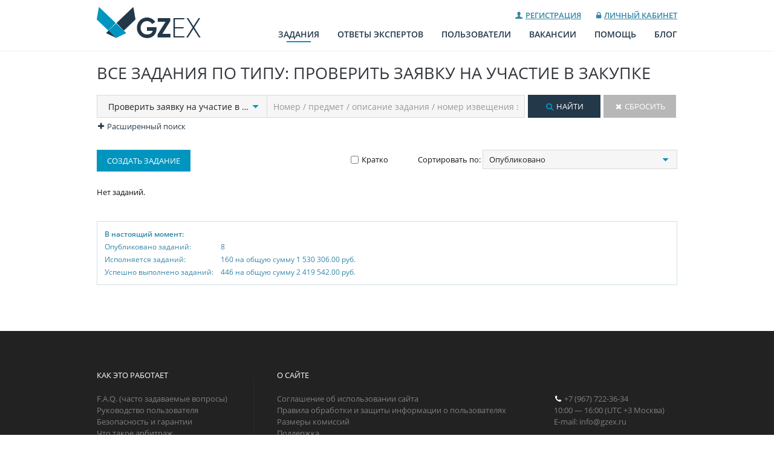

--- FILE ---
content_type: text/html; charset=windows-1251
request_url: https://gzex.ru/Tasks/category-PC
body_size: 8950
content:
<!DOCTYPE html PUBLIC "-//W3C//DTD XHTML 1.0 Transitional//EN" "http://www.w3.org/TR/xhtml1/DTD/xhtml1-transitional.dtd">
<html xmlns="http://www.w3.org/1999/xhtml" xml:lang="en" lang="en">
<head>
    <script async src="https://www.googletagmanager.com/gtag/js?id=UA-107001920-1"></script>
    <script>
        window.dataLayer = window.dataLayer || [];
        function gtag(){dataLayer.push(arguments)}
        gtag('js', new Date());
        gtag('config', 'UA-107001920-1');
    </script>
    <title>Проверка заявок на участие в государственных закупках / Проверить заявку на соответствие требованиям 44-ФЗ или 223-ФЗ / GZEX.RU</title>
    <base href="https://gzex.ru"/>
    <meta http-equiv="Content-Type" content="text/html; charset=Windows-1251"/>
    <link rel="icon" type="image/png" href="https://gzex.ru/favicon-16x16.png?v1" sizes="16x16">
<link rel="icon" type="image/png" href="https://gzex.ru/favicon-32x32.png?v1" sizes="32x32">
<link rel="icon" type="image/png" href="https://gzex.ru/favicon-96x96.png?v1" sizes="96x96">
<link rel="apple-touch-icon" sizes="180x180" href="https://gzex.ru/apple-touch-icon.png?v2">
<link rel="manifest" href="https://gzex.ru/manifest.json">
<link rel="mask-icon" href="https://gzex.ru/safari-pinned-tab.svg" color="#5bbad5">
<meta name="theme-color" content="#ffffff">
    
<link rel="stylesheet" type="text/css" href="https://gzex.ru/shared/css/users.css?v35" />
<link rel="stylesheet" type="text/css" href="https://gzex.ru/shared/css/tasks.css?v35" />
<link rel="stylesheet" type="text/css" href="https://gzex.ru/shared/css/main.css?v35" />
<link rel="stylesheet" type="text/css" href="https://gzex.ru/shared/css/shared.css?v35" />
    
<meta property="description" content="GZEX.RU — биржа услуг в сфере госзаказа, удобный способ найти надежных исполнителей для решения задач по участию в госзакупках (составление заявок для участия в электронных аукционах (форма 2), юридическая помощь, техническая документация, электронные торговые площадки). 44-ФЗ, 223-ФЗ." />
<meta property="keywords" content="gzex, гзекс, госзаказ, госзакупки, задания, вопросы, ответы, эксперты, фриланс, биржа услуг, электронный аукцион, форма 2, первая часть заявки, тендеры, документация, юридическая помощь, электронные торговые площадки, 44-ФЗ, 223-ФЗ" />
<meta property="author" content="" />
    
<link rel="canonical" href="https://gzex.ru/Tasks/category-PC" />
        <script type="text/javascript" src="https://gzex.ru/shared/js/jquery-1.11.3.min.js"></script>
    <script type="text/javascript" src="https://gzex.ru/shared/js/functions.min.js?v12"></script>
    <script type="text/javascript">(window.Image ? (new Image()) : document.createElement('img')).src = 'https://vk.com/rtrg?p=VK-RTRG-231430-IPrD';</script>
</head>
<body>
<script type="text/javascript">
    adminTexts ['confirmDelete'] = 'Вы подтверждаете удаление: ';
</script>
<script type="text/javascript" src="https://gzex.ru/shared/js/jstz.min.js"></script>
<script type="text/javascript">
    var timezoneUtc = 3;
    $ (document).ready (function () {
        var tzDetect = jstz.determine ();
        ajaxRequest ('Ajax/Timezones/setTimezone', {'tzName': tzDetect.name ()}, function (data) {
            if (data ['result'] == constants.RESULT_SUCCESS) {
                if (data ['timezoneUtc'] != timezoneUtc) {
                    location.reload ();
                }
            }
        });
    });
</script><div class="overlayBg"></div>
<div id="top">
    <div class="container">
        <div class="logo"><a href="https://gzex.ru" class="image" title="GZEX.RU — Сервис для дистанционного оказания услуг в сфере госзакупок, объединяющий лучших специалистов по всей стране"><span class="logoImage"></span></a></div>
        <div class="userBar">
                            <div class="users">
        <div id="popupLogin" class="popupLogin">
            <div class="users">
        <div class="login">
        <div>
            <form name="login" method="post" action="https://gzex.ru/Users/_login">
                <input type="hidden" name="loginPosted" value="true"/>
                <input type="hidden" name="newPassword" value="false"/>
                <div class="inputBox clearfix">
                    <input type="email" id="loginEmail" name="loginEmail" tabindex="1000" maxlength="64" value=""
                           placeholder="E-mail"/>
                    <div class="emailIcon"></div>
                </div>
                <div class="inputBox clearfix">
                    <input type="password" id="loginPassword" name="loginPassword" tabindex="1001" maxlength="64" value="" placeholder="Пароль"/>
                    <div class="passwordIcon"></div>
                </div>
                                <div class="offsetY secured"><label for="loginUserName">PIN:</label></div>
                <div class="secured"><input type="text" id="loginUserName" name="loginUserName" value=""/></div>
                <div class="right" style="margin: 5px 0"><a href="https://gzex.ru/Users/_password" title="Восстановить пароль">Забыли пароль?</a></div>
                <div>
                    <table border="0" cellspacing="0" cellpadding="0">
                        <tr>
                            <td><input type="checkbox" tabindex="1003" id="remember" name="loginRemember" checked="checked" /></td>
                            <td class="fullWidth"><label for="remember">Запомнить меня</label></td>
                            <td><input type="submit" id="loginDone" tabindex="1004" class="button smaller colored" value="Войти"/></td>
                        </tr>
                    </table>
                </div>
            </form>
        </div>
    </div>
</div>
            <div class="center offsetY"><span class="popupClose icon-cancel-circle" onclick="togglePopupLogin (); return false">Закрыть окно</span></div>
        </div>
    </div>
        <span class="barItem"><a href="https://gzex.ru/Users/_register" class="icon-user-1">Регистрация</a></span>
        <span class="barItem"><a href="https://gzex.ru/Users/_login" class="icon-lock-3" onclick="if (isMobile) { return true } togglePopupLogin (); return false">Личный кабинет</a></span>
            </div>
        <div class="mainMenuBar">
    <ul>
        <li class="selected"><a href="https://gzex.ru/Tasks" title="Все задания">Задания</a></li><li class=""><a href="https://gzex.ru/Questions" title="Ответы экспертов">Ответы экспертов</a></li><li class=""><a href="https://gzex.ru/Members" title="Все пользователи">Пользователи</a></li><li class=""><a href="https://gzex.ru/Jobs" title="Вакансии в сфере госзакупок">Вакансии</a></li><li class=""><a href="https://gzex.ru/legal" title="Помощь по использованию сайта">Помощь</a></li><li class=""><a href="https://gzex.ru/Posts" title="Блог">Блог</a></li>    </ul>
</div>

    </div>
</div>
<div id="middle">
    <div class="container">
        <div class="main clearfix">
            <div class="breadcrumbs"></div>
                <h1>Все задания по типу: Проверить заявку на участие в закупке</h1>                <div class="content">
                <div class="tasks search clearfix">
    <form name="search" class="search" method="post" action="https://gzex.ru/Tasks">
        <div class="searchBar clearfix">
            <div class="mySelectContainer">
                                    <select id="searchCatId" class="mySelect" name="tasksCategoryId" title="" tabindex="1"><option value=""  class="group">Все типы заданий</option><option value="P0"  class="group">Участие в закупках</option><option value="P1"  class="child"> &nbsp; Составить первую часть заявки для ЭА</option><option value="PA"  class="child"> &nbsp; Составить заявку на участие в закупке</option><option value="PC" selected="selected" class="child"> &nbsp; Проверить заявку на участие в закупке</option><option value="PX"  class="child"> &nbsp; Составить запрос на разъяснение документации</option><option value="PP"  class="child"> &nbsp; Подобрать закупки</option><option value="PY"  class="child"> &nbsp; Провести анализ закупок</option><option value="PQ"  class="child"> &nbsp; Рассчитать стоимость исполнения договора</option><option value="PZ"  class="child"> &nbsp; Другое</option><option value="L0"  class="group">Юридическая помощь</option><option value="LC"  class="child"> &nbsp; Получить юридическую консультацию</option><option value="LF"  class="child"> &nbsp; Составить жалобу в ФАС</option><option value="LS"  class="child"> &nbsp; Составить исковое заявление</option><option value="LA"  class="child"> &nbsp; Провести аудит документации о закупке</option><option value="LU"  class="child"> &nbsp; Зарегистрировать юридическое лицо</option><option value="LM"  class="child"> &nbsp; Внести изменения в учредительные документы</option><option value="LL"  class="child"> &nbsp; Ликвидировать юридическое лицо</option><option value="LD"  class="child"> &nbsp; Взыскать задолженность</option><option value="LZ"  class="child"> &nbsp; Другое</option><option value="F0"  class="group">Финансовые услуги</option><option value="FG"  class="child"> &nbsp; Получить банковскую гарантию</option><option value="FA"  class="child"> &nbsp; Получить кредит на обеспечение заявки</option><option value="FC"  class="child"> &nbsp; Получить кредит на исполнение договора</option><option value="FB"  class="child"> &nbsp; Подготовить финансовую отчетность</option><option value="FO"  class="child"> &nbsp; Получить консультацию по налогообложению</option><option value="FN"  class="child"> &nbsp; Пройти налоговую проверку</option><option value="FI"  class="child"> &nbsp; Застраховать ответственность</option><option value="FZ"  class="child"> &nbsp; Другое</option><option value="C0"  class="group">Размещение закупок</option><option value="CD"  class="child"> &nbsp; Составить документацию о закупке</option><option value="CC"  class="child"> &nbsp; Составить положение о закупках</option><option value="CL"  class="child"> &nbsp; Составить локальный акт</option><option value="CX"  class="child"> &nbsp; Рассмотреть заявки участников</option><option value="CZ"  class="child"> &nbsp; Другое</option><option value="T0"  class="group">Техническая документация</option><option value="TM"  class="child"> &nbsp; Разработать техническое задание</option><option value="TP"  class="child"> &nbsp; Разработать проектную документацию</option><option value="TS"  class="child"> &nbsp; Разработать сметную документацию</option><option value="TE"  class="child"> &nbsp; Получить заключение экспертизы</option><option value="TZ"  class="child"> &nbsp; Другое</option><option value="R0"  class="group">Разрешения и лицензирование</option><option value="RS"  class="child"> &nbsp; Получить свидетельство СРО</option><option value="RL"  class="child"> &nbsp; Получить лицензию</option><option value="RI"  class="child"> &nbsp; Получить сертификат ISO</option><option value="RP"  class="child"> &nbsp; Пройти проверку контролирующего органа</option><option value="RZ"  class="child"> &nbsp; Другое</option><option value="E0"  class="group">Электронные торговые площадки</option><option value="EW"  class="child"> &nbsp; Настроить рабочее место</option><option value="ES"  class="child"> &nbsp; Получить ЭЦП</option><option value="EA"  class="child"> &nbsp; Пройти аккредитацию на ЭТП</option><option value="EZ"  class="child"> &nbsp; Другое</option><option value="O0"  class="group">Образовательные услуги</option><option value="OE"  class="child"> &nbsp; Провести обучение</option><option value="OZ"  class="child"> &nbsp; Другое</option></select>
                                    <input type="text" name="tasksSearchStr" value="" tabindex="2" placeholder="Номер / предмет / описание задания / номер извещения закупки..." class=""/>
            </div>
            <span><button type="submit" class="button icon-search iconBlue colored" tabindex="3" name="">Найти</button><button type="submit" class="button icon-cancel"
                                                                                                                                                     name="resetSearch" tabindex="4">Сбросить</button></span>
        </div>
        <div>
            <span id="exToggle" class="icon-plus url exCollapse">Расширенный поиск</span>
        </div>
                <div id="exForm" class="exSearch" style="display : none">
            <table>
                <tr>
                    <td class="label">Стоимость работ:</td>
                    <td class="nowrap">
                        <input class="price" type="text" name="tasksPriceMin" tabindex="5" maxlength="32" value="0"
                               placeholder="От"/>
                        &#151;
                        <input class="price" type="text" name="tasksPriceMax" tabindex="6" maxlength="32" value="0"
                               placeholder="До"/>
                        <span class="icon-rouble"></span>
                    </td>
                </tr>
                <tr>
                    <td class="label">Условия выполнения работ:</td>
                    <td class="label">
                        <div><input type="checkbox" id="onlyVerified" name="tasksOnlyVerified" tabindex="7" /> <label
                                for="onlyVerified">Только для верифицированных пользователей</label></div>
                        <div><input type="checkbox" id="onlyExclusive" name="tasksOnlyExclusive" tabindex="8" /> <label
                                for="onlyExclusive">Только с эксклюзивным оказанием услуг</label></div>
                        <div><input type="checkbox" id="onlyPaymentUponResult" name="tasksOnlyPaymentUponResult" tabindex="9" /> <label
                                for="onlyPaymentUponResult">Только с оплатой по достижению результата</label></div>
                                            </td>
                </tr>
            </table>
            <div class="exTender">
                <table>
                    <tr>
                        <td class="label bold" colspan="2">Поиск по сведениям о закупке:</td>
                    </tr>
                    <tr>
                        <td class="label">Начальная (макс.) цена закупки:</td>
                        <td class="nowrap">
                            <input class="price" type="text" name="tasksTenderPriceMin" tabindex="10" maxlength="32" value="0"
                                   placeholder="От"/>
                            &#151;
                            <input class="price" type="text" name="tasksTenderPriceMax" tabindex="11" maxlength="32" value="0"
                                   placeholder="До"/>
                            <span class="icon-rouble"></span>
                        </td>
                    </tr>
                    <tr>
                        <td class="label">Заказчик / организатор закупки:</td>
                        <td>
                            <input class="tenderOrgName" type="text" name="tasksTenderOrgName" tabindex="12" maxlength="512" value=""
                                   placeholder="Введите полностью или частично наименование организации"/>
                        </td>
                    </tr>
                    <tr>
                        <td class="label">Наименование предмета закупки:</td>
                        <td>
                            <input class="tenderName" type="text" name="tasksTenderName" tabindex="13" maxlength="512" value=""
                                   placeholder="Введите полностью или частично наименование предмета закупки"/>
                        </td>
                    </tr>
                    <tr>
                        <td class="label">Способы закупки:</td>
                        <td>
                            <div class="dropdown">
    <div class="mySelectContainer">
        <div class="ddSelect" data-dropdown="tasksTenderTypeIds" data-placeholder="Выберите один или несколько способов проведения закупки"></div>
    </div>
    <div id="tasksTenderTypeIdsSet" style="display: none">
        <fieldset id="tasksTenderTypeIds">
                            <div>
                    <input type="checkbox" name="tasksTenderTypeIds[]" value="EAP44" id="tasksTenderTypeIds-EAP44"  />
                    <label for="tasksTenderTypeIds-EAP44">Электронный аукцион</label>
                </div>
                                <div>
                    <input type="checkbox" name="tasksTenderTypeIds[]" value="OKP44" id="tasksTenderTypeIds-OKP44"  />
                    <label for="tasksTenderTypeIds-OKP44">Открытый конкурс</label>
                </div>
                                <div>
                    <input type="checkbox" name="tasksTenderTypeIds[]" value="ZKP44" id="tasksTenderTypeIds-ZKP44"  />
                    <label for="tasksTenderTypeIds-ZKP44">Запрос котировок</label>
                </div>
                                <div>
                    <input type="checkbox" name="tasksTenderTypeIds[]" value="POP44" id="tasksTenderTypeIds-POP44"  />
                    <label for="tasksTenderTypeIds-POP44">Предварительный отбор</label>
                </div>
                                <div>
                    <input type="checkbox" name="tasksTenderTypeIds[]" value="ZA44" id="tasksTenderTypeIds-ZA44"  />
                    <label for="tasksTenderTypeIds-ZA44">Закрытый аукцион</label>
                </div>
                        </fieldset>
        <div>
            <span class="button colored-2 smaller" onclick="return ddToggle ('tasksTenderTypeIds')">Выбрать</span>
            <span class="button smaller" onclick="return ddClear ('tasksTenderTypeIds')">Очистить</span>
        </div>
    </div>
</div>                        </td>
                    </tr>
                    <tr>
                        <td class="label">Субъект РФ организатора закупки:</td>
                        <td>
                            <div class="dropdown">
    <div class="mySelectContainer">
        <div class="ddSelect" data-dropdown="tasksTenderRegionIds" data-placeholder="Выберите один или несколько субъектов РФ"></div>
    </div>
    <div id="tasksTenderRegionIdsSet" style="display: none">
        <fieldset id="tasksTenderRegionIds">
                            <div>
                    <input type="checkbox" name="tasksTenderRegionIds[]" value="01" id="tasksTenderRegionIds-01"  />
                    <label for="tasksTenderRegionIds-01">Адыгея Респ</label>
                </div>
                                <div>
                    <input type="checkbox" name="tasksTenderRegionIds[]" value="04" id="tasksTenderRegionIds-04"  />
                    <label for="tasksTenderRegionIds-04">Алтай Респ</label>
                </div>
                                <div>
                    <input type="checkbox" name="tasksTenderRegionIds[]" value="22" id="tasksTenderRegionIds-22"  />
                    <label for="tasksTenderRegionIds-22">Алтайский край</label>
                </div>
                                <div>
                    <input type="checkbox" name="tasksTenderRegionIds[]" value="28" id="tasksTenderRegionIds-28"  />
                    <label for="tasksTenderRegionIds-28">Амурская обл</label>
                </div>
                                <div>
                    <input type="checkbox" name="tasksTenderRegionIds[]" value="29" id="tasksTenderRegionIds-29"  />
                    <label for="tasksTenderRegionIds-29">Архангельская обл</label>
                </div>
                                <div>
                    <input type="checkbox" name="tasksTenderRegionIds[]" value="30" id="tasksTenderRegionIds-30"  />
                    <label for="tasksTenderRegionIds-30">Астраханская обл</label>
                </div>
                                <div>
                    <input type="checkbox" name="tasksTenderRegionIds[]" value="99" id="tasksTenderRegionIds-99"  />
                    <label for="tasksTenderRegionIds-99">Байконур г</label>
                </div>
                                <div>
                    <input type="checkbox" name="tasksTenderRegionIds[]" value="02" id="tasksTenderRegionIds-02"  />
                    <label for="tasksTenderRegionIds-02">Башкортостан Респ</label>
                </div>
                                <div>
                    <input type="checkbox" name="tasksTenderRegionIds[]" value="31" id="tasksTenderRegionIds-31"  />
                    <label for="tasksTenderRegionIds-31">Белгородская обл</label>
                </div>
                                <div>
                    <input type="checkbox" name="tasksTenderRegionIds[]" value="32" id="tasksTenderRegionIds-32"  />
                    <label for="tasksTenderRegionIds-32">Брянская обл</label>
                </div>
                                <div>
                    <input type="checkbox" name="tasksTenderRegionIds[]" value="33" id="tasksTenderRegionIds-33"  />
                    <label for="tasksTenderRegionIds-33">Владимирская обл</label>
                </div>
                                <div>
                    <input type="checkbox" name="tasksTenderRegionIds[]" value="03" id="tasksTenderRegionIds-03"  />
                    <label for="tasksTenderRegionIds-03">Бурятия Респ</label>
                </div>
                                <div>
                    <input type="checkbox" name="tasksTenderRegionIds[]" value="34" id="tasksTenderRegionIds-34"  />
                    <label for="tasksTenderRegionIds-34">Волгоградская обл</label>
                </div>
                                <div>
                    <input type="checkbox" name="tasksTenderRegionIds[]" value="35" id="tasksTenderRegionIds-35"  />
                    <label for="tasksTenderRegionIds-35">Вологодская обл</label>
                </div>
                                <div>
                    <input type="checkbox" name="tasksTenderRegionIds[]" value="36" id="tasksTenderRegionIds-36"  />
                    <label for="tasksTenderRegionIds-36">Воронежская обл</label>
                </div>
                                <div>
                    <input type="checkbox" name="tasksTenderRegionIds[]" value="05" id="tasksTenderRegionIds-05"  />
                    <label for="tasksTenderRegionIds-05">Дагестан Респ</label>
                </div>
                                <div>
                    <input type="checkbox" name="tasksTenderRegionIds[]" value="79" id="tasksTenderRegionIds-79"  />
                    <label for="tasksTenderRegionIds-79">Еврейская Аобл</label>
                </div>
                                <div>
                    <input type="checkbox" name="tasksTenderRegionIds[]" value="75" id="tasksTenderRegionIds-75"  />
                    <label for="tasksTenderRegionIds-75">Забайкальский край</label>
                </div>
                                <div>
                    <input type="checkbox" name="tasksTenderRegionIds[]" value="37" id="tasksTenderRegionIds-37"  />
                    <label for="tasksTenderRegionIds-37">Ивановская обл</label>
                </div>
                                <div>
                    <input type="checkbox" name="tasksTenderRegionIds[]" value="06" id="tasksTenderRegionIds-06"  />
                    <label for="tasksTenderRegionIds-06">Ингушетия Респ</label>
                </div>
                                <div>
                    <input type="checkbox" name="tasksTenderRegionIds[]" value="38" id="tasksTenderRegionIds-38"  />
                    <label for="tasksTenderRegionIds-38">Иркутская обл</label>
                </div>
                                <div>
                    <input type="checkbox" name="tasksTenderRegionIds[]" value="07" id="tasksTenderRegionIds-07"  />
                    <label for="tasksTenderRegionIds-07">Кабардино-Балкарская Респ</label>
                </div>
                                <div>
                    <input type="checkbox" name="tasksTenderRegionIds[]" value="39" id="tasksTenderRegionIds-39"  />
                    <label for="tasksTenderRegionIds-39">Калининградская обл</label>
                </div>
                                <div>
                    <input type="checkbox" name="tasksTenderRegionIds[]" value="08" id="tasksTenderRegionIds-08"  />
                    <label for="tasksTenderRegionIds-08">Калмыкия Респ</label>
                </div>
                                <div>
                    <input type="checkbox" name="tasksTenderRegionIds[]" value="40" id="tasksTenderRegionIds-40"  />
                    <label for="tasksTenderRegionIds-40">Калужская обл</label>
                </div>
                                <div>
                    <input type="checkbox" name="tasksTenderRegionIds[]" value="41" id="tasksTenderRegionIds-41"  />
                    <label for="tasksTenderRegionIds-41">Камчатский край</label>
                </div>
                                <div>
                    <input type="checkbox" name="tasksTenderRegionIds[]" value="09" id="tasksTenderRegionIds-09"  />
                    <label for="tasksTenderRegionIds-09">Карачаево-Черкесская Респ</label>
                </div>
                                <div>
                    <input type="checkbox" name="tasksTenderRegionIds[]" value="10" id="tasksTenderRegionIds-10"  />
                    <label for="tasksTenderRegionIds-10">Карелия Респ</label>
                </div>
                                <div>
                    <input type="checkbox" name="tasksTenderRegionIds[]" value="42" id="tasksTenderRegionIds-42"  />
                    <label for="tasksTenderRegionIds-42">Кемеровская обл</label>
                </div>
                                <div>
                    <input type="checkbox" name="tasksTenderRegionIds[]" value="43" id="tasksTenderRegionIds-43"  />
                    <label for="tasksTenderRegionIds-43">Кировская обл</label>
                </div>
                                <div>
                    <input type="checkbox" name="tasksTenderRegionIds[]" value="11" id="tasksTenderRegionIds-11"  />
                    <label for="tasksTenderRegionIds-11">Коми Респ</label>
                </div>
                                <div>
                    <input type="checkbox" name="tasksTenderRegionIds[]" value="44" id="tasksTenderRegionIds-44"  />
                    <label for="tasksTenderRegionIds-44">Костромская обл</label>
                </div>
                                <div>
                    <input type="checkbox" name="tasksTenderRegionIds[]" value="23" id="tasksTenderRegionIds-23"  />
                    <label for="tasksTenderRegionIds-23">Краснодарский край</label>
                </div>
                                <div>
                    <input type="checkbox" name="tasksTenderRegionIds[]" value="24" id="tasksTenderRegionIds-24"  />
                    <label for="tasksTenderRegionIds-24">Красноярский край</label>
                </div>
                                <div>
                    <input type="checkbox" name="tasksTenderRegionIds[]" value="91" id="tasksTenderRegionIds-91"  />
                    <label for="tasksTenderRegionIds-91">Крым Респ</label>
                </div>
                                <div>
                    <input type="checkbox" name="tasksTenderRegionIds[]" value="45" id="tasksTenderRegionIds-45"  />
                    <label for="tasksTenderRegionIds-45">Курганская обл</label>
                </div>
                                <div>
                    <input type="checkbox" name="tasksTenderRegionIds[]" value="46" id="tasksTenderRegionIds-46"  />
                    <label for="tasksTenderRegionIds-46">Курская обл</label>
                </div>
                                <div>
                    <input type="checkbox" name="tasksTenderRegionIds[]" value="47" id="tasksTenderRegionIds-47"  />
                    <label for="tasksTenderRegionIds-47">Ленинградская обл</label>
                </div>
                                <div>
                    <input type="checkbox" name="tasksTenderRegionIds[]" value="48" id="tasksTenderRegionIds-48"  />
                    <label for="tasksTenderRegionIds-48">Липецкая обл</label>
                </div>
                                <div>
                    <input type="checkbox" name="tasksTenderRegionIds[]" value="49" id="tasksTenderRegionIds-49"  />
                    <label for="tasksTenderRegionIds-49">Магаданская обл</label>
                </div>
                                <div>
                    <input type="checkbox" name="tasksTenderRegionIds[]" value="12" id="tasksTenderRegionIds-12"  />
                    <label for="tasksTenderRegionIds-12">Марий Эл Респ</label>
                </div>
                                <div>
                    <input type="checkbox" name="tasksTenderRegionIds[]" value="13" id="tasksTenderRegionIds-13"  />
                    <label for="tasksTenderRegionIds-13">Мордовия Респ</label>
                </div>
                                <div>
                    <input type="checkbox" name="tasksTenderRegionIds[]" value="77" id="tasksTenderRegionIds-77"  />
                    <label for="tasksTenderRegionIds-77">Москва</label>
                </div>
                                <div>
                    <input type="checkbox" name="tasksTenderRegionIds[]" value="50" id="tasksTenderRegionIds-50"  />
                    <label for="tasksTenderRegionIds-50">Московская обл</label>
                </div>
                                <div>
                    <input type="checkbox" name="tasksTenderRegionIds[]" value="51" id="tasksTenderRegionIds-51"  />
                    <label for="tasksTenderRegionIds-51">Мурманская обл</label>
                </div>
                                <div>
                    <input type="checkbox" name="tasksTenderRegionIds[]" value="83" id="tasksTenderRegionIds-83"  />
                    <label for="tasksTenderRegionIds-83">Ненецкий АО</label>
                </div>
                                <div>
                    <input type="checkbox" name="tasksTenderRegionIds[]" value="52" id="tasksTenderRegionIds-52"  />
                    <label for="tasksTenderRegionIds-52">Нижегородская обл</label>
                </div>
                                <div>
                    <input type="checkbox" name="tasksTenderRegionIds[]" value="53" id="tasksTenderRegionIds-53"  />
                    <label for="tasksTenderRegionIds-53">Новгородская обл</label>
                </div>
                                <div>
                    <input type="checkbox" name="tasksTenderRegionIds[]" value="54" id="tasksTenderRegionIds-54"  />
                    <label for="tasksTenderRegionIds-54">Новосибирская обл</label>
                </div>
                                <div>
                    <input type="checkbox" name="tasksTenderRegionIds[]" value="55" id="tasksTenderRegionIds-55"  />
                    <label for="tasksTenderRegionIds-55">Омская обл</label>
                </div>
                                <div>
                    <input type="checkbox" name="tasksTenderRegionIds[]" value="56" id="tasksTenderRegionIds-56"  />
                    <label for="tasksTenderRegionIds-56">Оренбургская обл</label>
                </div>
                                <div>
                    <input type="checkbox" name="tasksTenderRegionIds[]" value="57" id="tasksTenderRegionIds-57"  />
                    <label for="tasksTenderRegionIds-57">Орловская обл</label>
                </div>
                                <div>
                    <input type="checkbox" name="tasksTenderRegionIds[]" value="58" id="tasksTenderRegionIds-58"  />
                    <label for="tasksTenderRegionIds-58">Пензенская обл</label>
                </div>
                                <div>
                    <input type="checkbox" name="tasksTenderRegionIds[]" value="59" id="tasksTenderRegionIds-59"  />
                    <label for="tasksTenderRegionIds-59">Пермский край</label>
                </div>
                                <div>
                    <input type="checkbox" name="tasksTenderRegionIds[]" value="25" id="tasksTenderRegionIds-25"  />
                    <label for="tasksTenderRegionIds-25">Приморский край</label>
                </div>
                                <div>
                    <input type="checkbox" name="tasksTenderRegionIds[]" value="60" id="tasksTenderRegionIds-60"  />
                    <label for="tasksTenderRegionIds-60">Псковская обл</label>
                </div>
                                <div>
                    <input type="checkbox" name="tasksTenderRegionIds[]" value="61" id="tasksTenderRegionIds-61"  />
                    <label for="tasksTenderRegionIds-61">Ростовская обл</label>
                </div>
                                <div>
                    <input type="checkbox" name="tasksTenderRegionIds[]" value="62" id="tasksTenderRegionIds-62"  />
                    <label for="tasksTenderRegionIds-62">Рязанская обл</label>
                </div>
                                <div>
                    <input type="checkbox" name="tasksTenderRegionIds[]" value="63" id="tasksTenderRegionIds-63"  />
                    <label for="tasksTenderRegionIds-63">Самарская обл</label>
                </div>
                                <div>
                    <input type="checkbox" name="tasksTenderRegionIds[]" value="78" id="tasksTenderRegionIds-78"  />
                    <label for="tasksTenderRegionIds-78">Санкт-Петербург</label>
                </div>
                                <div>
                    <input type="checkbox" name="tasksTenderRegionIds[]" value="64" id="tasksTenderRegionIds-64"  />
                    <label for="tasksTenderRegionIds-64">Саратовская обл</label>
                </div>
                                <div>
                    <input type="checkbox" name="tasksTenderRegionIds[]" value="14" id="tasksTenderRegionIds-14"  />
                    <label for="tasksTenderRegionIds-14">Саха (Якутия) Респ</label>
                </div>
                                <div>
                    <input type="checkbox" name="tasksTenderRegionIds[]" value="65" id="tasksTenderRegionIds-65"  />
                    <label for="tasksTenderRegionIds-65">Сахалинская обл</label>
                </div>
                                <div>
                    <input type="checkbox" name="tasksTenderRegionIds[]" value="66" id="tasksTenderRegionIds-66"  />
                    <label for="tasksTenderRegionIds-66">Свердловская обл</label>
                </div>
                                <div>
                    <input type="checkbox" name="tasksTenderRegionIds[]" value="92" id="tasksTenderRegionIds-92"  />
                    <label for="tasksTenderRegionIds-92">Севастополь г</label>
                </div>
                                <div>
                    <input type="checkbox" name="tasksTenderRegionIds[]" value="15" id="tasksTenderRegionIds-15"  />
                    <label for="tasksTenderRegionIds-15">Северная Осетия-Алания Респ</label>
                </div>
                                <div>
                    <input type="checkbox" name="tasksTenderRegionIds[]" value="67" id="tasksTenderRegionIds-67"  />
                    <label for="tasksTenderRegionIds-67">Смоленская обл</label>
                </div>
                                <div>
                    <input type="checkbox" name="tasksTenderRegionIds[]" value="26" id="tasksTenderRegionIds-26"  />
                    <label for="tasksTenderRegionIds-26">Ставропольский край</label>
                </div>
                                <div>
                    <input type="checkbox" name="tasksTenderRegionIds[]" value="68" id="tasksTenderRegionIds-68"  />
                    <label for="tasksTenderRegionIds-68">Тамбовская обл</label>
                </div>
                                <div>
                    <input type="checkbox" name="tasksTenderRegionIds[]" value="16" id="tasksTenderRegionIds-16"  />
                    <label for="tasksTenderRegionIds-16">Татарстан Респ</label>
                </div>
                                <div>
                    <input type="checkbox" name="tasksTenderRegionIds[]" value="69" id="tasksTenderRegionIds-69"  />
                    <label for="tasksTenderRegionIds-69">Тверская обл</label>
                </div>
                                <div>
                    <input type="checkbox" name="tasksTenderRegionIds[]" value="70" id="tasksTenderRegionIds-70"  />
                    <label for="tasksTenderRegionIds-70">Томская обл</label>
                </div>
                                <div>
                    <input type="checkbox" name="tasksTenderRegionIds[]" value="71" id="tasksTenderRegionIds-71"  />
                    <label for="tasksTenderRegionIds-71">Тульская обл</label>
                </div>
                                <div>
                    <input type="checkbox" name="tasksTenderRegionIds[]" value="17" id="tasksTenderRegionIds-17"  />
                    <label for="tasksTenderRegionIds-17">Тыва Респ</label>
                </div>
                                <div>
                    <input type="checkbox" name="tasksTenderRegionIds[]" value="72" id="tasksTenderRegionIds-72"  />
                    <label for="tasksTenderRegionIds-72">Тюменская обл</label>
                </div>
                                <div>
                    <input type="checkbox" name="tasksTenderRegionIds[]" value="18" id="tasksTenderRegionIds-18"  />
                    <label for="tasksTenderRegionIds-18">Удмуртская Респ</label>
                </div>
                                <div>
                    <input type="checkbox" name="tasksTenderRegionIds[]" value="73" id="tasksTenderRegionIds-73"  />
                    <label for="tasksTenderRegionIds-73">Ульяновская обл</label>
                </div>
                                <div>
                    <input type="checkbox" name="tasksTenderRegionIds[]" value="27" id="tasksTenderRegionIds-27"  />
                    <label for="tasksTenderRegionIds-27">Хабаровский край</label>
                </div>
                                <div>
                    <input type="checkbox" name="tasksTenderRegionIds[]" value="19" id="tasksTenderRegionIds-19"  />
                    <label for="tasksTenderRegionIds-19">Хакасия Респ</label>
                </div>
                                <div>
                    <input type="checkbox" name="tasksTenderRegionIds[]" value="86" id="tasksTenderRegionIds-86"  />
                    <label for="tasksTenderRegionIds-86">Ханты-Мансийский Автономный округ - Югра АО</label>
                </div>
                                <div>
                    <input type="checkbox" name="tasksTenderRegionIds[]" value="74" id="tasksTenderRegionIds-74"  />
                    <label for="tasksTenderRegionIds-74">Челябинская обл</label>
                </div>
                                <div>
                    <input type="checkbox" name="tasksTenderRegionIds[]" value="20" id="tasksTenderRegionIds-20"  />
                    <label for="tasksTenderRegionIds-20">Чеченская Респ</label>
                </div>
                                <div>
                    <input type="checkbox" name="tasksTenderRegionIds[]" value="21" id="tasksTenderRegionIds-21"  />
                    <label for="tasksTenderRegionIds-21">Чувашская республика - Чувашия</label>
                </div>
                                <div>
                    <input type="checkbox" name="tasksTenderRegionIds[]" value="87" id="tasksTenderRegionIds-87"  />
                    <label for="tasksTenderRegionIds-87">Чукотский АО</label>
                </div>
                                <div>
                    <input type="checkbox" name="tasksTenderRegionIds[]" value="89" id="tasksTenderRegionIds-89"  />
                    <label for="tasksTenderRegionIds-89">Ямало-Ненецкий АО</label>
                </div>
                                <div>
                    <input type="checkbox" name="tasksTenderRegionIds[]" value="76" id="tasksTenderRegionIds-76"  />
                    <label for="tasksTenderRegionIds-76">Ярославская обл</label>
                </div>
                        </fieldset>
        <div>
            <span class="button colored-2 smaller" onclick="return ddToggle ('tasksTenderRegionIds')">Выбрать</span>
            <span class="button smaller" onclick="return ddClear ('tasksTenderRegionIds')">Очистить</span>
        </div>
    </div>
</div>                        </td>
                    </tr>
                    <tr>
                        <td colspan="2">
                            <button type="submit" class="button icon-search iconBlue colored smaller" tabindex="16" name="">Найти</button>
                            <button type="button" class="button exCollapse smaller" tabindex="17">Закрыть</button>
                        </td>
                    </tr>
                </table>
            </div>
        </div>
    </form>
</div>
<script type="text/javascript">
    $ (document).ready (function () {
        $ ('.exSearch .price').keyup (unsignedOnly);
        $ ('.exCollapse').click (function (e) {
            e.preventDefault ();
            $ ('#exForm').slideToggle ('fast');
            $ ('#exToggle').toggleClass ('icon-minus icon-plus');
            return false;
        });

        $ ('#searchCatId').change (function () {
            var str = 'https://gzex.ru/Tasks/?tasksCategoryId=' + $ (this).val ();
            window.location.replace (str);
        });
    });
</script>    <script type="text/javascript">
        $ (document).ready (function () {
            // Сортировка
            $ ('#sortTasks').change (function () {
                var str = 'https://gzex.ru/Tasks/?tasksSort=' + $ (this).val ();
                window.location.replace (str);
            });

            // Компактный режим
            $ ('#isCompact').change (function () {
                var str = 'https://gzex.ru/Tasks/?tasksIsCompact=' + ($ (this).is (':checked') ? 'on' : '');
                window.location.replace (str);
            });
        });
    </script>
    <div class="tasks">
            <div class="clearfix relative">
            <span class="sort">
                Сортировать по:
                <span class="mySelectContainer"><select id="sortTasks" name="tasksSort" title="" class="mySelect"><option value="publishedDesc" selected="selected" >Опубликовано</option><option value="published"  >Опубликовано (от старых к новым)</option><option value="updatedDesc"  >Последнее событие</option><option value="updated"  >Последнее событие (от старых к новым)</option><option value="price"  >Цена за работы</option><option value="priceDesc"  >Цена за работы (от высоких к низким)</option><option value="termTimestamp"  >Срок выполнения работ</option><option value="termTimestampDesc"  >Срок выполнения работ (от поздних к ранним)</option><option value="tenderMaxPrice"  >Начальная (макс.) цена контракта закупки</option><option value="tenderMaxPriceDesc"  >Начальная (макс.) цена контракта закупки (от высоких к низким)</option></select></span>
            </span>
                            <a href="https://gzex.ru/Tasks/_new/PC" class="button colored-2">Создать задание</a>
                            <span class="isCompact rightSide"><input id="isCompact" type="checkbox" name="tasksIsCompact" /><label for="isCompact">Кратко</label></span>
        </div>
            <div class="index offsetY">
                    <div class="para">Нет заданий.</div>    </div>
</div>
<script type="text/javascript" src="https://vk.com/js/api/openapi.js?154"></script>
<!-- VK Widget -->
<div id="vk_community_messages"></div>
<script type="text/javascript">
    VK.Widgets.CommunityMessages("vk_community_messages", 142172181, {disableExpandChatSound: "1",disableButtonTooltip: "1"});
</script><br/>
<div class="tasks stats legal">
    <table class="formTable">
        <tr>
            <td colspan="2" class="bold">В настоящий момент:</td>
        </tr>
                    <tr>
                <td>Опубликовано заданий:</td>
                <td style="padding-left: 10px">
                    8                                    </td>
            </tr>
                        <tr>
                <td>Исполняется заданий:</td>
                <td style="padding-left: 10px">160 на общую сумму 1 530 306.00 руб.</td>
            </tr>
                        <tr>
                <td>Успешно выполнено заданий:</td>
                <td style="padding-left: 10px">446 на общую сумму 2 419 542.00 руб.</td>
            </tr>
                </table>
</div>                                </div>
            </div>
        </div>
    </div>
    <div id="footer">
        <div class="container clearfix">
            <div class="footerMenu">
                <div class="column menuAbout">
                    <div class="footerTitle"><a href="https://gzex.ru/legal">КАК ЭТО РАБОТАЕТ</a></div>
                    <div><a href="https://gzex.ru/legal/faq" title="Часто задаваемые вопросы">F.A.Q. (часто задаваемые вопросы)</a></div>
                    <div><a href="https://gzex.ru/legal/help" title="Руководство пользователя">Руководство пользователя</a></div>
                    <div><a href="https://gzex.ru/legal/security" title="Безопасность и гарантии">Безопасность и гарантии</a></div>
                    <div><a href="https://gzex.ru/legal/arbitrage" title="Что такое арбитраж?">Что такое арбитраж</a></div>
                    <div><a href="https://gzex.ru/legal/customersTips" title="Рекомендации для заказчиков">Рекомендации для заказчиков</a></div>
                    <div><a href="https://gzex.ru/legal/executorsTips" title="Рекомендации для исполнителей">Рекомендации для исполнителей</a></div>
                </div>
                <div class="column menuCompany">
                    <div class="footerTitle"><a href="https://gzex.ru/legal">О САЙТЕ</a></div>
                    <div><a href="https://gzex.ru/legal/terms" title="Соглашение об использовании сайта GZEX.RU физическими и юридическими лицами">Соглашение об использовании сайта</a></div>
                    <div><a href="https://gzex.ru/legal/privacy" title="Приложение №1 к Соглашению об использовании сайта">Правила обработки и защиты информации о пользователях</a></div>
                    <div><a href="https://gzex.ru/legal/fees" title="Размеры комиссий по типам заданий">Размеры комиссий</a></div>
                    <div><a href="https://gzex.ru/Tickets" title="Обращение в службу поддержки">Поддержка</a></div>
                    <div><a href="https://gzex.ru/Posts" title="Блог">Блог</a></div>
                </div>
                <div class="column contacts">
                    <div class="contactPhone"><a class="icon-phone iconWhite" href="tel:+7 (967) 722-36-34">+7 (967) 722-36-34</a></div>
                    <div>10:00 &#151; 16:00 (UTC +3 Москва)</div>
                    <div>E-mail: <a href="mailto:info@gzex.ru">info@gzex.ru</a></div>
                </div>
            </div>
            <div class="bottom">
                <div class="floatLeft">&copy;&nbsp;2015-20&nbsp;GZEX.RU</div>
                <div class="social">
                    <a class="image" href="https://www.facebook.com/gzex.ru/" title="Страница на Facebook" target="_blank"><span class="iconFB"></span></a>
                    <a class="image" href="https://vk.com/gzex_ru" title="Группа ВКонтакте" target="_blank"><span class="iconVK"></span></a>
                    <a class="image" href="https://twitter.com/gzex_ru" title="Микроблог в Twitter" target="_blank"><span class="iconTwitter"></span></a>
                </div>
                <div class="center">
                    <ul class="nav">
                        <li class=""><a href="https://gzex.ru/Tasks" title="Все задания">Задания</a></li><li class="nf"><a href="https://gzex.ru/Questions" title="Ответы экспертов">Ответы экспертов</a></li><li class="nf"><a href="https://gzex.ru/Members" title="Все пользователи">Пользователи</a></li><li class="nf"><a href="https://gzex.ru/Jobs" title="Вакансии в сфере госзакупок">Вакансии</a></li><li class="nf"><a href="https://gzex.ru/legal" title="Помощь по использованию сайта">Помощь</a></li><li class="nf"><a href="https://gzex.ru/Posts" title="Блог">Блог</a></li>                    </ul>
                </div>
            </div>
        </div>
    </div>
    <!-- Yandex.Metrika counter --> <script type="text/javascript"> (function (d, w, c) { (w[c] = w[c] || []).push(function() { try { w.yaCounter43334454 = new Ya.Metrika({ id:43334454, clickmap:true, trackLinks:true, accurateTrackBounce:true }); } catch(e) { } }); var n = d.getElementsByTagName("script")[0], s = d.createElement("script"), f = function () { n.parentNode.insertBefore(s, n); }; s.type = "text/javascript"; s.async = true; s.src = "https://mc.yandex.ru/metrika/watch.js"; if (w.opera == "[object Opera]") { d.addEventListener("DOMContentLoaded", f, false); } else { f(); } })(document, window, "yandex_metrika_callbacks"); </script> <noscript><div><img src="https://mc.yandex.ru/watch/43334454" style="position:absolute; left:-9999px;" alt="" /></div></noscript> <!-- /Yandex.Metrika counter -->    </body>
</html>

--- FILE ---
content_type: text/css
request_url: https://gzex.ru/shared/css/users.css?v35
body_size: 2003
content:
/* Здесь чтобы не подключать CSS файл в UsersRatings ради пары строк */
.userRating { font-size : 12px; }

.userRating span { color : #0095BF; }

.userRating span.penalties {
    font-weight : 600;
    color       : #BD002F;
}

.userRating span:before { margin : 0; }

.users,
.users form select,
.users form input,
.users form textarea,
.users form label {
    font-family : "Open Sans", sans-serif;
    font-size   : 14px;
}

.users .edit table td,
.users .password table td,
.users .register table td,
.users .avatarForm table td { vertical-align : top; }

.users form input[type=text],
.users form input[type=email],
.users form input[type=password] {
    padding : 0 5px;
    height  : 30px;
}

.users form select { height : 30px; }

/* Вход в систему */

.users .login {
    width       : 240px;
    text-align  : left;
    white-space : nowrap;
    font-size   : 13px;
    font-family : "Open Sans", sans-serif;
    font-weight : 400;
    line-height : normal;
}

.users .login label { font-size : 13px; }

.users .login input[type=checkbox] { margin : 3px 3px 3px 0; }

.users .popupLogin {
    display     : block;
    color       : #111111;
    position    : absolute;
    z-index     : 10000;
    margin-left : 488px;
    width       : 240px;
    top         : 40px;
    border      : 1px solid #0095BF;
    background  : #FFF;
    visibility  : hidden;
    text-align  : left;
    padding     : 10px;
}

.users .popupLogin .popupClose {
    border-top     : 1px solid #F0F0F0;
    padding-top    : 5px;
    text-transform : uppercase;
    font-weight    : 400;
    font-size      : 12px;
    color          : #3386A7;
    cursor         : pointer;
}

.users .login input[type=text].loginCaptcha {
    margin                : 0;
    width                 : 112px;
    float                 : left;
    border-radius         : 0;
    -webkit-border-radius : 0;
    -webkit-appearance    : none;
}

.users .login .inputBox {
    margin           : 5px 0 10px 0;
    width            : 238px;
    height           : 32px;
    background-color : #D0D0D0;
    border           : 1px solid #DADADA;
    text-align       : left;
    white-space      : nowrap;
}

.users .login .inputBox input {
    display               : inline;
    float                 : right;
    background-color      : #F6F6F6;
    font-size             : 13px;
    margin                : 0;
    border                : 0;
    border-radius         : 0;
    -webkit-border-radius : 0;
    -webkit-appearance    : none;
    width                 : 206px;
    height                : 32px;
    padding               : 0 5px;
}

.users .login .inputBox .emailIcon {
    display    : inline-block;
    width      : 32px;
    height     : 32px;
    background : #D0D0D0 url('[data-uri]') no-repeat;
}

.users .login .inputBox .passwordIcon {
    display    : inline-block;
    width      : 32px;
    height     : 32px;
    background : #D0D0D0 url('[data-uri]') no-repeat;
}

/* Аватар */

.users .avatarImage {
    float        : left;
    margin-right : 10px;
}

.users .avatarName {
    display  : block;
    overflow : hidden;
}

.users .avatarName .userName {
    padding   : 2px 0;
    font-size : 14px;
}

.users .contacts {
    margin    : 5px 0;
    font-size : 12px;
}

.users .rating {
    font-size  : 12px;
    margin-top : 2px;
}

.users .captcha { padding-left : 10px; }

.users .register,
.users .validation,
.users .password,
.users .delete,
.users .avatarForm { padding-top : 20px; }

.users input#email,
.users input#name,
.users input#fullName,
.users input#phone,
.users input#password,
.users input#newPassword,
.users input#confirm,
.users input#avatar { width : 100%; }

.users select#timezoneUtc { width : 100%; }

.users textarea#about {
    width     : 590px;
    height    : 100px;
    padding   : 5px;
    font-size : 13px;
    resize    : vertical;
}

.users #aboutDiv .about { margin-bottom : 10px; }

.users .avatarName .about {
    margin    : 10px 0;
    font-size : 12px;
}

.users .label {
    line-height : 30px;
    width       : 180px;
}

.users .fields { width : 300px; }

.users .validated { color : #233849; }

.users .collapse { margin : 0; }

.users .newPassword {
    background-color : #F0F0F0;
    padding          : 10px 0;
}

.users table.form {
    border          : 0;
    border-spacing  : 0;
    border-collapse : collapse;
}

.users table.form td { padding : 5px; }

.users table.form td.tip {
    padding        : 0 0 0 20px;
    vertical-align : middle;
}

.users .meta {
    font-size  : 10px;
    margin-top : 10px;
}

.users .tip {
    padding-left : 20px;
    font-size    : 12px;
    color        : #777;
}

.users.index .inlineUser { margin-bottom : 20px; }

.users .online,
.users .verified {
    white-space : nowrap;
    color       : #233849;
}

.users.index .online,
.users.index .verified,
.users.inlineUser .online,
.users.inlineUser .verified {
    font-weight  : 600;
    padding-left : 10px;
    font-size    : 12px;
}

.users.index .avatarImage,
.users.inlineUser .avatarImage {
    border-radius : 25px;
}

.users.index .preview { margin : 20px 0 30px 0; }

.users.index .extra { font-size : 13px; }




--- FILE ---
content_type: text/css
request_url: https://gzex.ru/shared/css/tasks.css?v35
body_size: 3199
content:
.tasks,
.tasks form select,
.tasks form input,
.tasks form textarea,
.tasks label {
    font-family : "Open Sans", Arial, sans-serif;
    font-size   : 13px;
}

.tasks.stats table.formTable tr td {
    padding   : 2px;
    font-size : 12px;
}

.tasks input[type=radio] {
    vertical-align : middle;
    width          : 13px;
    height         : 13px;
    padding        : 0;
    margin         : -1px 0 0;
    outline        : 0 none;
}

.tasks form[name=newTask] .failure,
.tasks form[name=upload] .failure {
    margin    : 5px 0;
    font-size : 12px;
}

.collapse { margin : 0; }

.tasks .tip {
    padding-left : 10px;
    font-size    : 12px;
    color        : #777;
}

.tasks .isCompact {
    white-space : nowrap;
    display     : inline-block;
    position    : absolute;
    left        : 0;
    top         : 12px;
}

.tasks .isCompact.rightSide { left : 420px; }

.tasks .isCompact label {
    font-size    : 13px;
    padding-left : 5px;
}

.tasks .isCompact input[type=checkbox] {
    width          : 13px;
    height         : 13px;
    padding        : 0;
    margin         : 0;
    vertical-align : bottom;
    position       : relative;
    top            : -2px;
    *overflow      : hidden;
}

/* Предложения заданий */

.tasks .tasksOffers { font-size : 12px; }

.tasks .settingsList { font-size : 12px; }

.tasks ul.mdash {
    list-style   : none outside none;
    margin       : 0;
    padding-left : 1.5em;
    text-indent  : -1em;
}

.tasks ul.mdash li:before {
    content  : "\2014 ";
    position : relative;
    left     : -5px;
}

/* Выполнение задания */

.tasks.execTask input[name=progress] {
    text-align : center;
    margin     : 5px 0;
    padding    : 0 5px;
    width      : 48px;
    height     : 30px;
}

.tasks.execTask .submitProgress { margin-left : 10px; }

.tasks.execTask table.docsTable {
    width          : 100%;
    border         : none;
    border-spacing : 0;
}

.tasks.execTask table.docsTable td {
    font-size      : 12px;
    vertical-align : top;
    padding        : 2px;
}

.tasks.execTask table.docsTable thead td {
    font-weight   : 600;
    border-bottom : 1px solid #E0E0E0;
}

/* Поиск и сортировка */

.tasks .sort {
    float  : right;
    margin : 5px 0 0 0;
}

.tasks.search { margin-bottom : 10px; }

.tasks.search .searchBar { padding-bottom : 5px; }

.tasks.search .searchBar .mySelectContainer { width : 706px; }

.tasks.search .searchBar select {
    float            : left;
    font-size        : 14px;
    width            : 280px;
    height           : 36px;
    background-color : #F6F6F6;
    color            : #202020;
}

.tasks.search .searchBar select option {
    padding   : 5px 10px;
    font-size : 14px;
}

.tasks.search .searchBar select option.group { font-weight : 600; }

.tasks.search .searchBar select option.child { padding-left : 16px; }

.tasks.search .searchBar input[type="text"] {
    margin : 0 0 0 1px;
    width  : 425px;
}

.tasks.search .searchBar input[type="text"].sell {
    margin : 0;
    width  : 706px;
}

.tasks.search .exSearch {
    margin-top    : 10px;
    border-bottom : 1px dashed #7A7A7A;
}

.tasks.search .exSearch .exTender {
    margin-top         : 5px;
    padding            : 0 10px 5px;
    background-color   : #F8F8F8;
    border             : 1px solid #EDEDED;
    border-radius      : 2px;
    -moz-border-radius : 2px;
}

.tasks.search label {
    font-size : 12px;
}

.tasks.search input[type=text] {
    width   : 470px;
    height  : 27px;
    padding : 0 5px;
}

.tasks.search .exSearch table {
    border          : 0;
    border-spacing  : 0;
    border-collapse : collapse;
}

.tasks.search .exSearch table td {
    text-align     : left;
    font-size      : 12px;
    vertical-align : top;
    padding        : 5px;
}

.tasks.search .exSearch table td.label {
    padding-top : 10px;
}

.tasks.search .exSearch .price {
    text-align : right;
    width      : 128px;
}

/* Заголовок создания нового задания */

.tasks.newTaskHeader {
    height     : 240px;
    padding    : 10px 0;
    background : #EBEBEB;
}

.tasks.newTaskHeader h1 {
    padding     : 0;
    margin      : 25px 0 40px 0;
    font-size   : 23px;
    color       : #222222;
    font-weight : 400;
    white-space : nowrap;
    overflow    : visible;
}

.newTaskHeader .steps {
    list-style            : none;
    display               : -webkit-flex;
    display               : flex;
    flex-direction        : row;
    flex-wrap             : nowrap;
    -webkit-box-pack      : justify;
    -webkit-box-orient    : horizontal;
    -webkit-box-direction : normal;
    margin                : 0;
    padding               : 0;
    vertical-align        : baseline;
    justify-content       : space-between;
}

.newTaskHeader .colored { color : #0095BF; }

.newTaskHeader .steps .step {
    margin         : 0;
    position       : relative;
    width          : 270px;
    padding        : 0 10px 0 128px;
    vertical-align : baseline;
}

.newTaskHeader .steps .step.one { background : #EBEBEB url('../img/1.png') no-repeat; }

.newTaskHeader .steps .step.two { background : #EBEBEB url('../img/2.png') no-repeat; }

.newTaskHeader .steps .step.three {
    padding-right : 0;
    background    : #EBEBEB url('../img/3.png') no-repeat;
}

.newTaskHeader .steps .step h3 {
    margin      : 0;
    font-size   : 18px;
    font-weight : 400;
    line-height : 120%;
}

.newTaskHeader .steps .step .description {
    margin      : 12px 0 5px 0;
    padding     : 0;
    font-size   : 13px;
    line-height : 18px;
}

/* Новое задание */

.tasks .newTask input[type="text"],
.tasks .newTask input[type="password"],
.tasks .newTask input[type="email"],
.tasks .newTask textarea {
    padding : 0 5px;
}

.tasks .newTask table.form {
    width           : 100%;
    border          : 0;
    border-spacing  : 0;
    border-collapse : collapse;
}

.tasks .newTask table.form td {
    font-size      : 13px;
    vertical-align : top;
    padding        : 10px 5px;
}

.tasks .newTask .userContainer {
    margin-top       : 10px;
    background-color : #FAFAFA;
    padding          : 0 2px;
    border           : 1px solid #EDEDED;
}

.tasks .newTask table.form td.label {
    width       : 150px;
    padding-top : 14px;
}

.tasks .newTask .taskForm {
    margin-right  : 310px;
    padding-right : 20px;
    border-right  : 1px dashed #0095BF;
}

.tasks .newTask .tenderPreview {
    float : right;
    width : 300px;
}

.tasks form .tenderPreview .failure {
    margin     : 0 0 10px;
    font-size  : 11px;
    width      : 280px;
    color      : #202020;
    border     : 1px solid #E0E0E0;
    background : #F8F8F8;
}

.tasks form .tenderPreview .failure .later {
    margin-top  : 10px;
    font-weight : 600;
}

.tasks .newTask .tenderPreview .loading {
    white-space        : nowrap;
    width              : 280px;
    padding            : 60px 10px;
    text-align         : center;
    color              : #202020;
    border             : 1px solid #E0E0E0;
    border-radius      : 0;
    -moz-border-radius : 0;
    background         : #F8F8F8;
    font-size          : 11px;
}

.tasks .newTask .settings {
    background-color : #F0F0F0;
    padding          : 10px;
}

.tasks .newTask #noTerm,
.tasks .newTask #tomorrow,
.tasks .newTask #afterTomorrow,
.tasks .newTask #week {
    display            : inline-block;
    text-align         : center;
    cursor             : pointer;
    margin-right       : 5px;
    background-color   : #FAFAFA;
    width              : 95px;
    padding            : 5px 5px;
    border-radius      : 0;
    -moz-border-radius : 0;
    border             : 1px dashed #636363;
}

.tasks .newTask #noTerm.selected,
.tasks .newTask #tomorrow.selected,
.tasks .newTask #afterTomorrow.selected,
.tasks .newTask #week.selected {
    color            : white;
    background-color : #0095BF;
    border           : 1px dashed #0095BF;
}

.tasks .newTask .dateTime {
    white-space : nowrap;
    margin-top  : 10px;
}

.tasks .newTask .timeBox input,
.tasks .newTask .dateBox input { padding : 0; }

.tasks .newTask select[id=groupOptions],
.tasks .newTask select[id=categoryOptions] { width : 330px; }

.tasks .newTask select[id=timezoneUtc] { width : 245px; }

.tasks .newTask input[id=name] { width : 100%; }

.tasks .newTask input[id=tenderNumber],
.tasks .newTask input[id=userName],
.tasks .newTask input[id=userFullName],
.tasks .newTask input[id=userEmail] { width : 332px; }

.tasks .newTask input[id=phone] { width : 136px; }

.tasks .newTask input[id=userPassword] { width : 222px; }

.tasks .newTask input[id=price] {
    width       : 140px;
    text-align  : right;
    margin-left : 10px;
    margin-top  : 5px;
}

.tasks .newTask textarea[id=description] {
    resize : vertical;
    width  : 100%;
    height : 64px;
}

.tasks .newTask .arrow {
    cursor : default;
    color  : #333;
}

.tasks .newTask .faq { margin-top : 32px; }

.tasks .newTask .question { color : #3386A7; }

.tasks .newTask .answer { display : none; }

.tasks .newTask .help { margin-top : 32px; }

/* Мои задания */

.tasks .myTasks .stages {
    font           : 400 13px 'Open Sans', sans-serif;
    margin-bottom  : 10px;
    text-transform : uppercase;
}

.tasks .myTasks .stage {
    white-space   : nowrap;
    padding-right : 20px;
}

.tasks .myTasks .stage.selected { font-weight : 600; }

.tasks .myTasks .stage a { color : #233849; }

.tasks .myTasks .stage a:hover { color : #000; }

/* Обзор заданий */

.tasks .disabled,
.tasks .disabled .userRating span,
.tasks .disabled .type,
.tasks .disabled .noTender,
.tasks .disabled .online,
.tasks .disabled .verified,
.tasks .disabled .url,
.tasks .disabled .currency,
.tasks .disabled .penalties,
.tasks .disabled .expired,
.tasks .disabled .taskOffered,
.tasks .disabled .worse,
.tasks .disabled .better {
    color : #979797 !important;
}

.tasks .disabled h2,
.tasks .disabled h3 {
    color : #808080 !important;
}

.tasks .disabled .box { background-color : #979797; }

.tasks .taskContainer {
    width           : 100%;
    border-spacing  : 0;
    border-collapse : collapse;
}

.tasks .taskContainer td {
    padding : 0;
    border  : 0;
}

.tasks .taskContainer thead td {
    text-align       : center;
    padding          : 5px 0;
    background-color : #233849;
    color            : #FFF;
    font-weight      : 400;
    font-size        : 16px;
    text-transform   : uppercase;
}

.tasks .taskContainer thead td.taskCol { width : 420px; }

.tasks .taskContainer thead td.tenderCol {
    border-left : 1px solid #FFF;
    width       : 540px; }

.tasks .taskContainer tbody td.taskCol {
    vertical-align : top;
    width          : 400px;
    padding-right  : 20px;
}

.tasks .taskContainer tbody td.tenderCol {
    vertical-align : top;
    padding-left   : 20px;
    border-left    : 1px dashed #EEE;
    width          : 520px;
}

.tasks .taskContainer .noTender {
    width            : 478px;
    margin           : 20px 0;
    padding          : 60px 20px;
    background-color : #FAFAFA;
    border           : 1px solid #DDD;
    color            : #202020;
    text-align       : center;
    font-size        : 11px;
}

.tasks .taskContainer .noTender.compact {
    margin  : 10px 0;
    padding : 40px 20px;
}

.tasks .taskTable {
    margin          : 20px 0;
    width           : 400px;
    border-spacing  : 0;
    border-collapse : collapse;
}

.tasks .taskTable td {
    padding        : 0;
    border         : 0;
    vertical-align : top;
    font-size      : 12px;
}

.tasks .taskTable td.col1 {
    padding-right : 10px;
    min-width     : 220px;
    width         : 99%;
}

.tasks .taskTable td.col2 {
    text-align : right;
}

.tasks .taskTable .name {
    font-size   : 14px;
    font-weight : 600;
    margin      : 5px 0 10px 0;
}

.tasks .taskTable .description {
    -ms-word-break : break-all;
    word-break     : break-all;
    word-break     : break-word;
    font-size      : 11px;
    margin-bottom  : 10px;
    color          : #636363;
}

.tasks .taskTable .controls {
    padding-top : 10px;
}

.tasks .taskTable .published,
.tasks .taskTable .updated {
    white-space  : nowrap;
    font-size    : 10px;
    margin-right : 8px;
    line-height  : 220%;
}

.tasks .taskTable .price {
    margin-top  : 15px;
    font-size   : 22px;
    line-height : 100%;
    white-space : nowrap;
}

.tasks .taskTable .currency {
    font-size : 11px;
    color     : #979797;
}

.tasks .taskTable .term {
    font-size  : 12px;
    margin-top : 10px;
}

.tasks .taskTable .term .expired {
    font-weight : 600;
    color       : #BD002F;
}

.tasks .taskTable .sell {
    font-size  : 13px;
    margin-top : 20px;
}

.tasks .taskTable .reference {
    float        : left;
    font-size    : 13px;
    font-weight  : 600;
    margin-right : 10px;
}

.tasks .taskTable .category {
    font-size : 12px;
    color     : #606060;
}

.tasks .taskTable .bids,
.tasks .taskTable .comments {
    white-space  : nowrap;
    margin-right : 16px;
}

.tasks .index .stage,
.tasks .index .taskOffered {
    font-size   : 10px;
    font-weight : 600;
    color       : #BD002F;
}

.tasks .index .action {
    font-size   : 10px;
    margin-left : 20px;
}

/* Краткая версия */

.tasks .reference.compact {
    font-size : 12px;
    float     : none;
}

.tasks .name.compact { font-size : 12px; }

.tasks .price.compact {
    margin    : 0;
    font-size : 18px;
}

.tasks .taskTable .compactText { font-size : 10px !important; }

.tasks .arbitrage.highlightBox { margin : 10px 0; }

--- FILE ---
content_type: text/css
request_url: https://gzex.ru/shared/css/main.css?v35
body_size: 8277
content:
/* open-sans-regular - latin_cyrillic */
@font-face {
    font-family : 'Open Sans';
    font-style  : normal;
    font-weight : 400;
    src         : url('../fonts/open-sans-v13-latin_cyrillic-regular.eot'); /* IE9 Compat Modes */
    src         : local('Open Sans'), local('OpenSans'),
    url('../fonts/open-sans-v13-latin_cyrillic-regular.eot?#iefix') format('embedded-opentype'), /* IE6-IE8 */ url('../fonts/open-sans-v13-latin_cyrillic-regular.woff2') format('woff2'), /* Super Modern Browsers */ url('../fonts/open-sans-v13-latin_cyrillic-regular.woff') format('woff'), /* Modern Browsers */ url('../fonts/open-sans-v13-latin_cyrillic-regular.ttf') format('truetype'), /* Safari, Android, iOS */ url('../fonts/open-sans-v13-latin_cyrillic-regular.svg#OpenSans') format('svg'); /* Legacy iOS */
}

/* open-sans-600 - latin_cyrillic */
@font-face {
    font-family : 'Open Sans';
    font-style  : normal;
    font-weight : 600;
    src         : url('../fonts/open-sans-v13-latin_cyrillic-600.eot'); /* IE9 Compat Modes */
    src         : local('Open Sans Semibold'), local('OpenSans-Semibold'),
    url('../fonts/open-sans-v13-latin_cyrillic-600.eot?#iefix') format('embedded-opentype'), /* IE6-IE8 */ url('../fonts/open-sans-v13-latin_cyrillic-600.woff2') format('woff2'), /* Super Modern Browsers */ url('../fonts/open-sans-v13-latin_cyrillic-600.woff') format('woff'), /* Modern Browsers */ url('../fonts/open-sans-v13-latin_cyrillic-600.ttf') format('truetype'), /* Safari, Android, iOS */ url('../fonts/open-sans-v13-latin_cyrillic-600.svg#OpenSans') format('svg'); /* Legacy iOS */
}

/* roboto-condensed-regular - cyrillic_latin */
@font-face {
    font-family : 'Roboto Condensed';
    font-style  : normal;
    font-weight : 400;
    src         : url('../fonts/roboto-condensed-v14-cyrillic_latin-regular.eot'); /* IE9 Compat Modes */
    src         : local('Roboto Condensed'), local('RobotoCondensed-Regular'),
    url('../fonts/roboto-condensed-v14-cyrillic_latin-regular.eot?#iefix') format('embedded-opentype'), /* IE6-IE8 */ url('../fonts/roboto-condensed-v14-cyrillic_latin-regular.woff2') format('woff2'), /* Super Modern Browsers */ url('../fonts/roboto-condensed-v14-cyrillic_latin-regular.woff') format('woff'), /* Modern Browsers */ url('../fonts/roboto-condensed-v14-cyrillic_latin-regular.ttf') format('truetype'), /* Safari, Android, iOS */ url('../fonts/roboto-condensed-v14-cyrillic_latin-regular.svg#RobotoCondensed') format('svg'); /* Legacy iOS */
}

::-webkit-input-placeholder { color : #999; }

::-moz-placeholder { color : #999; }

:-ms-input-placeholder { color : #999; }

:-moz-placeholder { color : #999; }

body {
    padding                  : 0;
    margin                   : 0;
    color                    : #111111;
    text-align               : center;
    font-family              : "Open Sans", sans-serif;
    font-size                : 14px;
    background               : #FFF;
    min-width                : 960px;
    -webkit-text-size-adjust : 100%;
}

.small { font-size : 13px; }

.relative { position : relative; }

pre {
    padding     : 0;
    margin      : 0;
    font-family : "Open Sans", sans-serif;
}

table td {
    font-family : "Open Sans", sans-serif;
    font-size   : 14px;
}

a, .url, .fixedUrl {
    cursor          : pointer;
    color           : #233849;
    text-decoration : underline;
    border          : none;
}

a:hover, .url:hover, .fixedUrl:hover {
    color           : #233849;
    text-decoration : none;
    border          : 0;
}

.disabled, .disabled a, .disabled a:hover { color : #636363 !important; }

.disabled a.fixedUrl { color : #233849 !important; }

select, input, label, textarea {
    font-size   : 14px;
    font-family : "Open Sans", sans-serif;
}

input[type="text"], input[type="password"], input[type="email"], select {
    box-sizing : border-box;
    border     : 1px solid #A0A0A0;
    height     : 27px;
}

textarea {
    box-sizing : border-box;
    border     : 1px solid #A0A0A0;
}

input[type="radio"], input[type="checkbox"] {
    border        : medium none;
    border-radius : 0;
    box-shadow    : 0 0 0 transparent inset;
}

ul { line-height : 150%; }

hr {
    width            : 100%;
    height           : 1px;
    border           : none;
    color            : #F0F0F0;
    background-color : #F0F0F0;
}

.qty { color : #0095BF; }

/* Разметка страниц */

#top {
    height           : 84px;
    vertical-align   : middle;
    text-align       : left;
    padding          : 0;
    color            : #3386A7;
    border-bottom    : 1px solid #F0F0F0;
    background-color : #FFF;
}

#top .userBar {
    font-size   : 13px;
    font-weight : 600;
    white-space : nowrap;
    width       : 750px;
    float       : right;
    text-align  : right;
    padding-top : 16px;
}

#top .userBar span.barItem {
    text-transform : uppercase;
    margin-left    : 20px;
}

#top .userBar span.barItem a {
    color           : #3386A7;
    border-bottom   : none;
    text-decoration : underline;
}

#top .userBar span.barItem a:hover {
    color           : #286780;
    text-decoration : none;
}

#top .logo {
    float       : left;
    padding-top : 12px;
}

.homeHeader {
    width      : 100%;
    height     : 409px;
    background : #002131 url('../img/homeBg.jpg') no-repeat;
}

.homeHeaderCenter {
    width  : 960px;
    margin : 0 auto;
    height : 409px;
}

.homeHeader h1,
.homeHeader h2,
.homeHeader .homeVideo {
    text-align     : center;
    color          : #FFF;
    margin         : 0;
    line-height    : 110%;
    white-space    : nowrap;
    text-transform : none;
}

.homeHeader h1 {
    padding-top : 25px;
    font        : 400 21px 'Open Sans', sans-serif;
}

.homeHeader h2 {
    padding-top : 80px;
    font        : 400 33px 'Open Sans', sans-serif;
}

.homeHeader .homeVideo {
    padding-top     : 25px;
    font            : 400 18px 'Open Sans', sans-serif;
    text-decoration : underline;
}

.homeHeader .buttons {
    clear       : both;
    text-align  : center;
    padding-top : 35px;
}

.homeButton {
    display               : inline-block;
    cursor                : pointer;
    margin                : 0 12px;
    width                 : 200px;
    font                  : 600 13px 'Open Sans', sans-serif;
    padding               : 16px 12px;
    border                : 2px solid #FFF;
    background            : none;
    border-radius         : 0;
    -webkit-border-radius : 0;
    -webkit-appearance    : none;
    color                 : #FFF;
    text-transform        : uppercase;
    text-align            : center;
    text-decoration       : none;
    white-space           : nowrap;
}

.homeButton:hover {
    color           : #FFF;
    text-decoration : none;
    border          : 2px solid #FFF;
}

.homeButton.colored,
.homeButton.colored:hover {
    border-color : #0095BF;
    background   : #0095BF;
}

.homeAbout {
    padding-top    : 40px;
    padding-bottom : 5px;
}

.homeAbout h3 {
    margin         : 10px 0;
    font           : 400 25px "Open Sans", sans-serif;
    text-transform : uppercase;
}

.homePosts {
    background : #FAFAFA;
    padding    : 1px 0;
}

.breadcrumbs { }

#print {
    font-size  : 13px;
    margin-top : 20px;
    text-align : right;
}

.container {
    clear      : both;
    width      : 960px;
    padding    : 0 10px;
    margin     : 0 auto;
    text-align : left;
}

body.adminContainer .container {
    width : 1220px;
}

#middle { background-color : #FFF; }

#middle .main { margin-top : 20px; }

html {
    height     : 100%;
    box-sizing : border-box;
}

body {
    position       : relative;
    margin         : 0;
    padding-bottom : 470px;
    min-height     : 100%;
}

body,
body:before,
body:after {
    box-sizing : inherit;
}

/* Подвал */

#footer {
    position         : absolute;
    right            : 0;
    bottom           : 0;
    left             : 0;
    padding          : 64px 0 0 0;
    text-align       : center;
    height           : 340px;
    background-color : #222222;
    color            : #7F7F7F;
    font-size        : 13px;
    line-height      : 150%;
}

#footer a {
    color           : #7F7F7F;
    text-decoration : none;
}

#footer a:hover {
    text-decoration : underline;
    color           : #999999;
}

#footer .footerTitle {
    color         : #FFF;
    margin-bottom : 20px;
}

#footer .footerTitle a { color : #FFF; }

#footer .footerTitle a:hover { color : #FFF; }

#footer .footerMenu .column {
    display        : inline-block;
    box-sizing     : border-box;
    vertical-align : top;
    margin-bottom  : 60px;
}

#footer .footerMenu .column.menuAbout {
    margin-right  : 35px;
    width         : 260px;
    padding-right : 20px;
    position      : relative;
}

#footer .footerMenu .column.menuAbout:after {
    content    : '';
    position   : absolute;
    right      : 0;
    top        : 10%;
    bottom     : 10%;
    width      : 1px;
    background : #2B2B2B;
    display    : block;
}

#footer .footerMenu .column.menuCompany {
    width         : 455px;
    padding-right : 20px;
}

#footer .footerMenu .column.contacts {
    margin-top : 39px;
    width      : 200px;
}

#footer .social {
    float        : right;
    margin-right : 10px;
    white-space  : nowrap;
}

.iconFB, .iconTwitter, .iconVK {
    display : inline-block;
    margin  : 0 2px;
    width   : 36px;
    height  : 36px;
}

.iconFB { background : url('[data-uri]'); }

.iconTwitter { background : url('[data-uri]'); }

.iconVK { background : url('[data-uri]'); }

#footer .bottom {
    border-top  : 1px solid #2B2B2B;
    padding     : 32px 0;
    line-height : 40px;
}

#footer .nav {
    margin-left  : 0;
    padding-left : 0;
    display      : inline;
}

#footer .nav li {
    padding     : 0 10px;
    margin      : 0;
    white-space : nowrap;
    list-style  : none;
    display     : inline;
    line-height : 40px;
    position    : relative;
}

#footer .nav li.nf:before {
    content    : '';
    position   : absolute;
    left       : 0;
    top        : 20%;
    bottom     : 20%;
    width      : 1px;
    background : #7F7F7F;
    display    : block;
}

.content {
    margin-top : 10px;
    text-align : left;
    font-size  : 14px;
}

.document {
    clear   : both;
    padding : 10px;
}

.highlightBox {
    background-color   : #FAFAFA;
    padding            : 10px;
    border             : 1px solid #F0F0F0;
    border-radius      : 2px;
    -moz-border-radius : 2px;
}

.required:after {
    color          : #3386A7;
    vertical-align : super;
    content        : "*";
}

/* Стили текста */

h1, h2, h3 {
    color          : #33363B;
    font-family    : 'Open Sans', sans-serif;
    font-weight    : 400;
    text-align     : left;
    margin         : 20px 0;
    padding        : 0;
    text-transform : uppercase;
}

h1 {
    font : 400 27px/32px 'Open Sans', sans-serif;
}

h2 { font-size : 22px; }

h2.offsetY { margin-top : 40px; }

h2.asH1 { font-size : 27px; }

h2.newSection {
    font-size  : 27px;
    text-align : center;
    margin     : 40px 0;
}

h3 {
    font-weight    : 700;
    font-size      : 14px;
    margin         : 10px 0;
    text-transform : uppercase;
}

h3.offsetY { margin-top : 20px; }

h1 a, h2 a, h3 a { text-decoration : none; }

h1 a:hover, h2 a:hover, h3 a:hover {
    color           : #000;
    text-decoration : none;
}

button.iconic {
    display               : inline-block;
    border-radius         : 0;
    -webkit-border-radius : 0;
    -webkit-appearance    : none;
    border                : none;
    background-color      : inherit;
    padding               : 0;
    margin                : 0;
}

.iconBlue:before { color : #0095BF; }

.iconWhite:before { color : #FFF; }

.button {
    display               : inline-block;
    border-radius         : 0;
    -webkit-border-radius : 0;
    -webkit-appearance    : none;
    color                 : #FFF;
    background            : #B7B7B7;
    border                : 1px solid #B7B7B7;
    cursor                : pointer;
    font                  : 400 13px 'Open Sans', sans-serif;
    padding               : 8px 16px;
    line-height           : 18px;
    margin                : 5px 0;
    text-align            : center;
    text-decoration       : none;
    text-transform        : uppercase;
    white-space           : nowrap;
}

.button:hover {
    color      : #FFF;
    background : #9C9C9C;
    border     : 1px solid #9C9C9C;
}

.button.colored {
    border     : 1px solid #233849;
    background : #233849;
}

.button.colored:hover {
    border     : 1px solid #2F4B61;
    background : #2F4B61;
}

.button.colored-2 {
    border     : 1px solid #0095BF;
    background : #0095BF;
}

.button.colored-2:hover {
    border     : 1px solid #0080A3;
    background : #0080A3;
}

.button.smaller {
    font-size : 12px;
    padding   : 5px 12px;
}

button::-moz-focus-inner {
    border  : 0;
    padding : 0;
}

.button.collapse { margin : 0; }

.transButton {
    display               : inline-block;
    border-radius         : 0;
    -webkit-border-radius : 0;
    -webkit-appearance    : none;
    border                : 1px solid #0095BF;
    color                 : #0095BF;
    background            : none;
    cursor                : pointer;
    font                  : 400 13px 'Open Sans', sans-serif;
    padding               : 8px 16px;
    margin                : 5px 0;
    text-align            : center;
    text-decoration       : none;
    text-transform        : uppercase;
    white-space           : nowrap;
}

.transButton:hover {
    color  : #233849;
    border : 1px solid #233849;
}

.transButton.disabled,
.transButton.disabled:hover {
    color        : #979797;
    border-color : #979797;
}

.transButton.smaller {
    font-size : 11px;
    padding   : 4px 10px;
}

.disabled .transButton, .disabled .transButton:hover {
    color  : #979797;
    border : 1px solid #979797;
}

.notices, .failure, .success, .legal {
    font        : 13px "Open Sans", sans-serif;
    font-weight : 400;
    padding     : 10px;
    margin      : 10px 0;
}

.notices, .failure {
    font-size  : 13px;
    color      : #BD002F;
    border     : 1px solid #BD002F;
    background : none;
    padding    : 5px;
}

.success {
    font-size      : 13px;
    color          : #0095BF;
    border         : 1px solid #0095BF;
    background     : none;
    font-weight    : 600;
    text-transform : uppercase;
}

.legal {
    font-size  : 13px;
    color      : #3386A7;
    border     : 1px solid #CFDFE6;
    background : none;
}

pre.log { font-size : 11px; }

.readonly {
    cursor : inherit;
    color  : #636363 !important;
    border : 1px solid #999;
}

input.verifyPhone {
    box-sizing : border-box;
    padding    : 0 5px;
    width      : 64px;
}

/* Контактный телефон */

a[href^="tel"],
a[href^="tel"]:hover {
    color           : inherit;
    border          : 0;
    text-decoration : none;
}

/* Горизонтальное меню с разделителями */

.hsNav {
    margin-left  : 0;
    padding-left : 0;
    display      : inline;
}

.hsNav li {
    margin-left : 0;
    padding     : 0 10px;
    border-left : 1px solid #999;
    white-space : nowrap;
    list-style  : none;
    display     : inline;
}

.hsNav li.first {
    padding-left : 0;
    margin-left  : 0;
    border-left  : none;
    list-style   : none;
    display      : inline;
}

/* Таблицы */

.listTable {
    width   : 100%;
    border  : none;
    padding : 5px;
    margin  : 0;
}

.listTable thead td {
    font-weight   : 600;
    border-bottom : 1px solid #E0E0E0;
    margin-bottom : 5px;
}

.listTable td {
    vertical-align : top;
    padding        : 2px;
    font-size      : 12px;
}

.listTable .even {
    background : #F0F0F0;
}

.listTable .spacer { height : 5px; }

/* Страницы */

.pages {
    clear  : both;
    margin : 10px 0;
}

.pages a {
    margin          : 0 7px;
    text-decoration : none;
}

.pages a:hover { text-decoration : none; }

.pages .current {
    padding    : 1px 7px;
    color      : #FFF;
    background : #0095BF;
}

.tooltipIcon {
    white-space : nowrap;
    margin-left : 5px;
    color       : #80B1BD;
}

.tooltipIcon:hover { color : #0095BF; }

.tooltip {
    display          : none;
    position         : absolute;
    background-color : #333;
    font-size        : 11px;
    padding          : 5px;
    color            : #FFF;
    text-align       : left;
}

.myTooltip { cursor : pointer; }

/* Popup */

.overlayBg {
    display    : none;
    position   : absolute;
    top        : 0;
    left       : 0;
    height     : 100%;
    width      : 100%;
    cursor     : pointer;
    z-index    : 10000;
    background : #000;
    background : rgba(0, 0, 0, 0.75);
}

.overlayContent {
    position           : absolute;
    width              : 800px;
    left               : 0;
    right              : 0;
    margin-left        : auto;
    margin-right       : auto;
    display            : none;
    background         : #FFF;
    padding            : 20px;
    cursor             : default;
    z-index            : 10001;
    border-radius      : 2px;
    -moz-border-radius : 2px;
    box-shadow         : 0 0 5px rgba(0, 0, 0, 0.9);
    font-size          : 15px;
}

.overlayCC {
    float           : right;
    color           : #233849;
    font-size       : 25px;
    border          : 0;
    text-decoration : none;
    cursor          : pointer;
}

.overlayCC:hover { color : #2F4B61; }

@media only screen and (min-width : 0px) and (max-width : 480px) {
    .overlayContent {
        width  : 96%;
        margin : 0 2%;
        left   : 0;
    }
}

/* Select */

.mySelectContainer {
    display            : inline-block;
    white-space        : nowrap;
    border             : 1px solid #A0A0A0;
    border-radius      : 0;
    -moz-border-radius : 0;
}

.dropdown .ddSelect,
.mySelectContainer .mySelect {
    border        : 0;
    cursor        : pointer;
    font-size     : 13px;
    background    : #FFF url('[data-uri]') no-repeat right center;
    text-overflow : ellipsis;
    margin        : 0;
}

.mySelectContainer .mySelect {
    display               : flex;
    padding-left          : 10px;
    padding-right         : 30px;
    height                : 30px;
    -webkit-appearance    : none;
    -moz-appearance       : none;
    -ms-appearance        : none;
    appearance            : none !important;
    outline               : 0;
    border-radius         : 0;
    -moz-outline          : none;
    -webkit-border-radius : 0;
    -moz-border-radius    : 0;
    box-shadow            : none;
    box-sizing            : border-box;
}

.mySelectContainer .mySelect.thin {
    height : 24px;
}

.mySelectContainer .mySelect.disabled {
    background : #F0F0F0;
}

.mySelectContainer .mySelect option {
    padding     : 5px 10px;
    color       : #404040;
    display     : block;
    font-size   : 13px;
    -moz-border : none;
    cursor      : pointer;
}

.dropdown .ddPlaceholder,
.mySelectContainer .mySelect option.placeholder {
    color : #999;
}

/* Selectors */

.selector { position : relative; }

.selector .selectorSet {
    display          : none;
    z-index          : 5000;
    position         : absolute;
    overflow-x       : hidden;
    padding-bottom   : 0 !important;
    width            : 100%;
    border           : 1px solid #7A7A7A;
    border-top       : none;
    background-color : #FFF;
}

.selector .scrollDiv {
    height     : 200px;
    overflow-y : auto;
}

.selector .option {
    background-color : #FFF;
    border-bottom    : 1px solid #DDD;
    font-size        : 12px;
    padding          : 5px;
    cursor           : default;
}

.selector .option:hover {
    background-color : #EDEDEB;
}

/* Даты и время */

table.form .dateTime { white-space : nowrap; }

table.form .timeBox,
table.form .dateBox {
    background-color : #FFF;
    display          : inline-block;
    border           : 1px solid #A0A0A0;
    text-align       : center;
    white-space      : nowrap;
}

table.form .timeBox { width : 76px; }

table.form .timeBox input {
    border : 0;
    width  : 46px;
    height : 25px;
}

table.form .dateBox { width : 126px; }

table.form .dateBox input {
    padding : 0;
    border  : 0;
    width   : 96px;
    height  : 25px;
}

/* Выпадающее меню с чекбоксами */

.dropdown .ddSelect {
    display     : inline-block;
    overflow    : hidden;
    white-space : nowrap;
    line-height : 25px;
    width       : 433px;
    padding     : 0 30px 0 5px;
    height      : 25px;
}

.dropdown .ddSelect.up,
.selector .up {
    background : #FFF url('[data-uri]') no-repeat right center;
}

.dropdown fieldset {
    width              : 468px;
    border             : 1px solid #DDD;
    border-top         : none;
    padding            : 5px 0;
    background         : #FFF;
    margin             : 0;
    max-height         : 150px;
    overflow-y         : auto;
    overflow-x         : hidden;
    border-radius      : 2px;
    -moz-border-radius : 2px;
}

.dropdown fieldset label { font-size : 12px; }

/* Загрузка документов */

.docsButton {
    position : relative;
    overflow : hidden;
    margin   : 5px 0 0;
}

input.docsUpload {
    position  : absolute;
    top       : 0;
    right     : 0;
    margin    : 0;
    padding   : 0;
    font-size : 13px;
    cursor    : pointer;
    opacity   : 0;
    filter    : alpha(opacity=0);
}

.docsList div {
    font-size     : 12px;
    margin-bottom : 5px;
}

/* Progress bar */

.progressBarContainer {
    outline    : 1px solid #7A7A7A;
    padding    : 1px;
    width      : 100%;
    margin     : 0 0 5px;
    box-sizing : border-box;
    display    : none;
}

.progressBar {
    position : relative;
    width    : 100%;
    height   : 15px;
}

.progressBar div {
    position    : absolute;
    font-size   : 9px;
    text-indent : 2px;
    white-space : nowrap;
    overflow    : hidden;
    line-height : 15px;
}

.progressBar .outer {
    background-color : #FFF;
    color            : #233849;
    width            : 100%;
}

.progressBar .outer.completed { color : #999; }

.progressBar .inner {
    background-color : #233849;
    color            : #FFF;
    width            : 0;
}

.progressBar .inner.completed { background-color : #999; }

/* Предварительный просмотр данных закупки */

.tenders.preview,
.tenders.preview td { font-size : 11px; }

.tenders.preview .noTender {
    width            : 478px;
    margin           : 10px 0;
    padding          : 20px;
    background-color : #FAFAFA;
    border           : 1px solid #DDD;
    color            : #202020;
    text-align       : center;
    font-size        : 11px;
}

.tenders.preview .tenderTable {
    margin : 20px 0;
    width  : 520px;
}

.tenders.preview .tenderTable td.col1 { width : 340px; }

.tenders.preview .tenderTable td.col2 {
    text-align   : right;
    padding-left : 10px;
    width        : 170px;
}

.tenders .boxInfo,
.tasks .boxInfo,
.bids .boxInfo {
    text-align : right;
    font-size  : 10px;
}

.tenders .box,
.tasks .box,
.bids .box {
    white-space      : nowrap;
    color            : #FFF;
    background-color : #0095BF;
    font-weight      : 400;
    padding          : 2px 5px;
    line-height      : 200%;
}

.tenders.preview .tenderTable tr { vertical-align : top; }

.tenders.preview .type {
    font-size   : 12px;
    margin      : 5px 0;
    font-weight : 600;
    color       : #3386A7;
}

.tenders.preview .etp { }

.tenders.preview .number {
    font-size   : 13px;
    font-weight : 600;
}

.tenders.preview .searchUrl {
    font-size   : 10px;
    margin-left : 16px;
}

.tenders.preview .orgName,
.tenders.preview .name {
    margin-top : 8px;
}

.tenders.preview .meta {
    font-size  : 10px;
    margin-top : 16px;
}

.tenders.preview .meta span {
    white-space  : nowrap;
    margin-right : 16px;
}

.tenders.preview .stage {
    white-space : nowrap;
    margin-top  : 8px;
}

/*
.tenders.preview .number a,
.tenders.preview .orgName a {
    color           : #202020;
    border          : none;
    text-decoration : none;
}

.tenders.preview .number a:hover,
.tenders.preview .orgName a:hover {
    text-decoration : underline;
}
*/

.tenders.preview .maxPrice {
    margin-top  : 12px;
    font-size   : 22px;
    line-height : 100%;
}

.tenders.preview .currency {
    font-size     : 11px;
    margin-bottom : 10px;
    color         : #979797;
}

.grayBox {
    display            : inline;
    white-space        : nowrap;
    border-radius      : 0px;
    -moz-border-radius : 0px;
    border             : 1px solid #F0F0F0;
    background-color   : #FAFAFA;
    padding            : 2px 4px;
}

/* Краткая версия */

.tenders.preview .number.compact { font-size : 12px; }

.tenders.preview .type.compact { font-size : 11px; }

.tenders.preview .compactText { font-size : 10px; }

.tenders.preview .maxPrice.compact {
    font-size : 18px;
    margin    : 0;
}

/* Лоты */

.tenders.preview .lotsContainer {
    display          : none;
    background-color : #F0F0F0;
}

.tenders.preview .lotsTable {
    margin : 0;
    width  : 100%;
}

.tenders.preview .lotInfo {
    margin    : 10px 0 0;
    font-size : 11px;
    padding   : 2px 5px;
}

.tenders.preview .lotsTable td { padding : 5px; }

.tenders.preview .lotsTable tr { vertical-align : top; }

.tenders.preview .lotsTable td.lotCol1 { padding-right : 10px; }

.tenders.preview .lotsTable td.lotCol1 { width : 100%; }

.tenders.preview .lotsTable td.lotCol1 { padding-left : 20px; }

.tenders.preview .lotStage { white-space : nowrap; }

.tenders.preview .lotNumber { font-weight : 600; }

.tenders.preview .lotMaxPrice {
    white-space : nowrap;
    font-size   : 14px;
}

.tenders.preview.vertical {
    padding-bottom : 32px;
    border-bottom  : 1px solid #CCC;
    margin-bottom  : 16px;
}

.tenders.preview.vertical .lotsContainer { padding : 5px; }

.tenders.preview.vertical .lotName { margin-bottom : 5px; }

.tenders.preview.vertical .lotMaxPrice { float : left; }

.tenders.preview.vertical .lotStage {
    float          : right;
    line-height    : 20px;
    vertical-align : middle;
}

.tenders.preview.vertical .lotData { margin-bottom : 10px; }

/* Цифра в круге */

.circled {
    display            : inline-block;
    position           : relative;
    top                : -1px;
    margin-left        : 2px;
    height             : 16px;
    width              : 16px;
    line-height        : 16px;
    -moz-border-radius : 8px;
    border-radius      : 8px;
    background-color   : #233849;
    color              : #FFF;
    text-align         : center;
    font-size          : 10px;
    font-weight        : 600;
}

/* Меню */

.mainMenuBar {
    width          : 780px;
    padding-top    : 12px;
    float          : right;
    font-family    : "Open Sans", Arial, sans-serif;
    text-transform : uppercase;
}

.mainMenuBar a, .subMenuBar a, .adminMenuBar a {
    text-decoration : none;
    color           : #233849;
}

.mainMenuBar a:hover, .subMenuBar a:hover, .adminMenuBar a:hover {
    text-decoration : none;
    color           : #000;
}

.subMenu {
    background-color : #FAFAFA;
    height           : 30px;
    text-transform   : uppercase;
}

.subMenuBar {
    clear      : both;
    width      : 960px;
    padding    : 0;
    margin     : 0 auto;
    text-align : center;
}

.mainMenuBar ul,
.subMenuBar ul {
    display     : inline-block;
    margin      : 0;
    padding     : 0;
    white-space : nowrap;
}

.mainMenuBar ul { float : right; }

.subMenuBar ul { line-height : 30px; }

.mainMenuBar ul li, .subMenuBar ul li {
    float      : left;
    list-style : none;
}

.mainMenuBar ul li {
    font-size   : 14px;
    font-weight : 600;
    margin-left : 30px;
}

.subMenuBar ul li {
    font-size   : 12px;
    font-weight : 400;
    margin      : 0 12px;
}

.mainMenuBar ul li a, .subMenuBar ul li a {
    position        : relative;
    border          : 0;
    text-decoration : none;
}

.mainMenuBar ul li.selected a:after {
    content    : '';
    position   : absolute;
    bottom     : -4px;
    left       : 20%;
    right      : 20%;
    height     : 2px;
    background : #0095BF;
    display    : block;
}

.subMenuBar ul li.selected { font-weight : 600; }

/* Меню для администраторов */

.adminMenuBar { background : #F0F0F0; }

.adminMenuBar ul.adminMenu {
    display : inline;
    margin  : 0;
    padding : 0;
    float   : left;
}

.adminMenuBar ul.adminMenu li {
    font-size   : 14px;
    font-weight : 400;
    float       : left;
    white-space : nowrap;
    list-style  : none;
}

.adminMenuBar ul.adminMenu li a {
    color           : #233849;
    border          : none;
    text-decoration : none;
}

.adminMenuBar ul.adminMenu li {
    background    : #FFF;
    border-right  : 1px solid #F0F0F0;
    border-bottom : 1px solid #F0F0F0;
    font-size     : 10px;
    font-weight   : 400;
    padding       : 2px 5px;
}

.adminMenuBar ul.adminMenu li a:hover {
    color           : #000;
    text-decoration : underline;
}

.adminMenuBar ul.adminMenu li.selected { font-weight : 600; }

/* Цвета */

.better { color : #0095BF; }

.worse { color : #BD002F; }

/* Предложения результатов поиска */

.suggestions .results {
    position   : absolute;
    z-index    : 1000;
    list-style : none;
    display    : none;
    margin     : 0;
    padding    : 0;
    border     : 1px solid #333;
}

.suggestions .box {
    width            : 100%;
    background-color : #FFF;
    display          : inline-block;
    border           : 1px solid #7A7A7A;
    text-align       : left;
    white-space      : nowrap;
}

.suggestions .box input { border : 0; }

.suggestions .box .loader {
    visibility    : hidden;
    float         : right;
    padding-right : 4px;
    padding-top   : 8px;
}

.suggestions .results li:hover,
.suggestions .results .selected {
    text-decoration  : none;
    background-color : #F0F0F0 !important;
}

.suggestions .results li {
    display          : block;
    cursor           : pointer;
    font-weight      : 400;
    font-size        : 12px;
    padding          : 6px;
    color            : #333;
    background-color : #FFF;
}

.suggestions .results li span {
    float        : right;
    padding-left : 20px;
}

.suggestions .selected {
    padding-top   : 2px;
    font-size     : 11px;
    color         : #888;
    text-overflow : ellipsis;
}

/* Сортировка */

.sort {
    margin-top  : 10px;
    font-size   : 13px;
    white-space : nowrap;
}

.sort select { width : 320px; }

.sort select,
.sort select option { text-overflow : ellipsis; }

.sort .mySelectContainer {
    border : 1px solid #DADADA;
}

.sort .mySelectContainer select {
    color            : #202020;
    background-color : #F6F6F6;
}

/* Поиск */

.search {
    width         : 960px;
    margin-bottom : 15px;
}

.search .searchBar { white-space : nowrap; }

.search .searchBar .mySelectContainer {
    float            : left;
    width            : 708px;
    white-space      : nowrap;
    background-color : #DADADA;
    border           : 1px solid #DADADA;
}

.search .searchBar input[type="text"] {
    border                : 0;
    -webkit-appearance    : none;
    -moz-appearance       : none;
    -ms-appearance        : none;
    appearance            : none !important;
    outline               : 0;
    border-radius         : 0;
    -moz-outline          : none;
    -webkit-border-radius : 0;
    -moz-border-radius    : 0;
    margin                : 0;
    font-size             : 14px;
    width                 : 708px;
    height                : 36px;
    padding               : 0 10px;
    color                 : #202020;
    background-color      : #F6F6F6;
}

.search .searchBar button {
    margin  : 0 0 0 5px;
    width   : 120px;
    height  : 38px;
    padding : 5px;
}

#exToggle {
    color           : #233849;
    text-decoration : none;
}

/* Fontello */

@font-face {
    font-family : 'fontello';
    src         : url('../fontello/fontello.eot?37821510');
    src         : url('../fontello/fontello.eot?37821510#iefix') format('embedded-opentype'),
    url('../fontello/fontello.woff?37821510') format('woff'),
    url('../fontello/fontello.ttf?37821510') format('truetype'),
    url('../fontello/fontello.svg#fontello?37821510') format('svg');
    font-weight : normal;
    font-style  : normal;
}

[class^="icon-"]:before, [class*=" icon-"]:before {
    font-family             : "fontello";
    font-style              : normal;
    font-weight             : normal;
    border                  : 0;
    speak                   : none;
    display                 : inline-block;
    text-decoration         : inherit;
    margin-right            : 5px;
    margin-left             : 2px;
    text-align              : center;
    font-variant            : normal;
    text-transform          : none;
    line-height             : 1em;
    -webkit-font-smoothing  : antialiased;
    -moz-osx-font-smoothing : grayscale;
    text-decoration         : none;
}

.icon-phone:before { content : '\e800'; }

/* '?' */
.icon-print:before { content : '\e801'; }

/* '?' */
.icon-logout:before { content : '\e802'; }

/* '?' */
.icon-lock-3:before { content : '\e803'; }

/* '?' */
.icon-ok-circled-1:before { content : '\e804'; }

/* '?' */
.icon-down-dir:before { content : '\e805'; }

/* '?' */
.icon-cancel:before { content : '\e806'; }

/* '?' */
.icon-up-dir:before { content : '\e807'; }

/* '?' */
.icon-facebook-rect:before { content : '\e808'; }

/* '?' */
.icon-vkontakte-rect:before { content : '\e809'; }

/* '?' */
.icon-twitter-1:before { content : '\e80a'; }

/* '?' */
.icon-trash-empty:before { content : '\e80b'; }

/* '?' */
.icon-cancel-circle:before { content : '\e80c'; }

/* '?' */
.icon-toggle-off:before { content : '\e80d'; }

/* '?' */
.icon-attention:before { content : '\e80e'; }

/* '?' */
.icon-toggle-on:before { content : '\e80f'; }

/* '?' */
.icon-up-big:before { content : '\e810'; }

/* '?' */
.icon-search:before { content : '\e811'; }

/* '?' */
.icon-arrows-cw:before { content : '\e812'; }

/* '?' */
.icon-down-big:before { content : '\e813'; }

/* '?' */
.icon-user-add:before { content : '\e814'; }

/* '?' */
.icon-user-1:before { content : '\e815'; }

/* '?' */
.icon-cancel-circled:before { content : '\e816'; }

/* '?' */
.icon-pencil:before { content : '\e817'; }

/* '?' */
.icon-doc-text:before { content : '\e818'; }

/* '?' */
.icon-hammer:before { content : '\e819'; }

/* '?' */
.icon-calendar:before { content : '\e81a'; }

/* '?' */
.icon-clock:before { content : '\e81b'; }

/* '?' */
.icon-facebook-rect-1:before { content : '\e81c'; }

/* '?' */
.icon-link-ext:before { content : '\e81d'; }

/* '?' */
.icon-star:before { content : '\e81e'; }

/* '?' */
.icon-star-empty:before { content : '\e81f'; }

/* '?' */
.icon-star-half-alt:before { content : '\e820'; }

/* '?' */
.icon-spin2:before { content : '\e821'; }

/* '?' */
.icon-play:before { content : '\e822'; }

/* '?' */
.icon-rouble:before { content : '\e823'; }

/* '?' */
.icon-help-circled-1:before { content : '\e824'; }

/* '?' */
.icon-comment-empty:before { content : '\e825'; }

/* '?' */
.icon-docs:before { content : '\e826'; }

/* '?' */
.icon-certificate:before { content : '\e828'; }

/* '?' */
.icon-camera-2:before { content : '\e829'; }

/* '?' */
.icon-edit-1:before { content : '\e82b'; }

/* '?' */
.icon-plus:before { content : '\e831'; }

/* '?' */
.icon-minus:before { content : '\e832'; }

/* '?' */

--- FILE ---
content_type: text/css
request_url: https://gzex.ru/shared/css/shared.css?v35
body_size: 2469
content:
.logoImage {
    display    : inline-block;
    width      : 172px;
    height     : 51px;
    background : url('[data-uri]') no-repeat;
}

.para {
    padding : 10px 0;
    margin  : 0;
}

.offsetY { margin-top : 10px; }

.offsetX { padding-left : 20px; }

img {
    border    : 0;
    max-width : 100%;
}

a.image {
    padding-left    : 0;
    border          : none;
    background      : none;
    text-decoration : none;
}

.pointer { cursor : pointer; }

a img { border : 0; }

a.image:hover { background : none; }

.center { text-align : center; }

.left { text-align : left; }

.floatLeft { float : left; }

.right { text-align : right; }

.floatRight { float : right; }

.nowrap { white-space : nowrap; }

.breakAll { word-break: break-all; }

.top { vertical-align : top; }

.bold { font-weight : 600; }

.fullWidth { width : 100%; }

.italic { font-style : italic; }

.icon {
    float       : left;
    line-height : 0;
    margin      : 0 10px 3px 0;
}

.reset, form {
    padding : 0;
    margin  : 0;
}

input.inline { margin : 0; }

.hidden,
.secured { display : none; }

pre {
    white-space : pre-wrap;
    white-space : -moz-pre-wrap;
    white-space : -pre-wrap;
    white-space : -o-pre-wrap;
    word-wrap   : break-word;
}

.clearfix:after {
    content    : ".";
    display    : block;
    height     : 0;
    clear      : both;
    visibility : hidden;
}

.checkbox label {
    display      : block;
    padding-left : 15px;
    text-indent  : -15px;
    white-space  : nowrap;
}

.checkbox input {
    width          : 13px;
    height         : 13px;
    padding        : 0;
    margin         : 0;
    vertical-align : bottom;
    position       : relative;
    top            : -1px;
    *overflow      : hidden;
}

table.formTable {
    border          : 0;
    border-spacing  : 0;
    border-collapse : collapse;
}

table.formTable td {
    text-align     : left;
    vertical-align : top;
    padding        : 5px;
}

table.formTable td.label { padding-top : 7px; }

table.formTable textarea {
    width  : 100%;
    height : 64px;
    resize : vertical;
}

.tip {
    padding-left : 10px;
    font-size    : 12px;
    color        : #777;
}

--- FILE ---
content_type: application/javascript
request_url: https://gzex.ru/shared/js/functions.min.js?v12
body_size: 4721
content:
function toFixed(e,t){t=t||0;var n=Math.pow(10,t),o=Math.abs(Math.round(e*n)),r=(0>e?"-":"")+String(Math.floor(o/n));if(t>0){var i=String(o%n),a=new Array(Math.max(t-i.length,0)+1).join("0");r+="."+a+i}return r}function scrollTop(){$("html, body").animate({scrollTop:0},"fast")}function scrollToId(e){$("html, body").animate({scrollTop:$("#"+e).offset().top-64},"fast")}function togglePopupLogin(){popupLogin?($("#popupLogin").css({visibility:"hidden"}),popupLogin=!1):($("#popupLogin").css({visibility:"visible"}),popupLogin=!0)}function isRussianDate(e){var t=/^(\d{2}).(\d{2}).(\d{4})$/;return t.test(e)}function isTime(e){var t=/^([0-9]{2}):([0-9]{2})$/;return t.test(e)}function isUnsigned(e){var t=/[0-9]+$/;return t.test(e)}function isDouble(e){var t=/[0-9\.]+$/;return t.test(e)}function isUnsignedPositive(e){return isUnsigned(e)&&parseInt(e)>0}function isDoublePositive(e){return isDouble(e)&&parseFloat(e)>0}function isEmail(e){var t=/^(([^<>()\[\]\\.,;:\s@"]+(\.[^<>()\[\]\\.,;:\s@"]+)*)|(".+"))@((\[[0-9]{1,3}\.[0-9]{1,3}\.[0-9]{1,3}\.[0-9]{1,3}])|(([a-zA-Z\-0-9]+\.)+[a-zA-Z]{2,}))$/;return t.test(e)}function unsignedOnly(){this.value!=this.value.replace(/[^0-9]/g,"")&&(this.value=this.value.replace(/[^0-9]/g,""))}function doubleOnly(){this.value!=this.value.replace(/[^0-9\.]/g,"")&&(this.value=this.value.replace(/[^0-9\.]/g,""))}function filterArray(e){for(var t=[],n=0;n<e.length;n++)e[n]&&t.push(e[n]);return t}function stripTags(e){return e.replace(/<\/?[^>]+>/gi,"")}function escapeStr(e){return e.replace(/'/g,"\\'")}function split(e,t){var n=e.split(t);return filterArray(n)}function pushIds(e,t){var n=split(e,",");return n.push(t),n.join(",")}function removeIds(e,t){var n=split(e,",");return n.remove(t.toString()),n.join(",")}function getDate(e){e=e||0;var t=new Date;t.setDate(t.getDate()+e);var n=t.getDate(),o=t.getMonth()+1;return(10>n?"0"+n:n)+"."+(10>o?"0"+o:o)+"."+t.getFullYear()}function getTime(){var e=new Date,t=e.getHours(),n=e.getMinutes();return n=n>=30?30:0,(10>t?"0"+t:t)+":"+(10>n?"0"+n:n)}function getVal(e){return $("#"+e).val()}function setVal(e,t){$("#"+e).val(t)}function setHtml(e,t){$("#"+e).html(t)}function isValEmpty(e){return getVal(e).isEmpty()}function getInputVal(e){return $("input[name="+e+"]").val()}function getSelectVal(e){return $("select[name="+e+"]").val()}function getSelectText(e){return $("select[name="+e+"] option:selected").text()}function getRadioVal(e){return $("input[name="+e+"]:checked").val()}function getTextareaVal(e){return $("textarea[name="+e+"]").val()}function setInputVal(e,t){$("input[name="+e+"]").val(t)}function isChecked(e){return $("input[name="+e+"]").is(":checked")}function isCheckedById(e){return $("#"+e).is(":checked")}function getValReset(e){return resetErrors(e),$("#"+e).val()}function getSelected(e){return $("#"+e).find("option:selected").val()}function getSelectedReset(e){return resetErrors(e),getSelected(e)}function resetErrors(e){$("#"+e+"Status").attr("class","").html("")}function addError(e,t,n,o){if(formErrors||(firstErrorId=e),formErrors++,t){n=n||"",o=o||"";var r=errorTexts[t]||t;n.length&&r.length&&(n=" "+n),o.length&&(o=' class="'+o+'"'),$("#"+e+"Status").attr("class","failure").append("<div"+o+">"+r+n+"</div>")}}function startValidation(){formErrors=0,firstErrorId=""}function finishValidation(){return formErrors?(firstErrorId.length&&scrollToId(firstErrorId+"Status"),!1):!0}function resetStatus(e,t){t=t||!0,t&&resetErrors(e)}function validateNotEmpty(e,t,n){t=t||e+"Empty",resetStatus(n),isValEmpty(e)&&addError(e,t)}function validateNotEmptyArr(e){e.forEach(function(e){validateNotEmpty(e)})}function validateCAPTCHA(e){e=e||"captcha";var t=getValReset(e);t.isEmpty()?addError(e,"captchaEmpty"):isUnsigned(t)||addError(e,"captchaChars")}function initCAPTCHA(e){e=e||"captcha";var t=$("#"+e);t.mask("9999",{placeholder:" "}),t.change(function(){validateCAPTCHA()})}function setResetStatusOnChange(e){e.forEach(function(e){$("#"+e).change(function(){resetErrors(e)})})}function setDoubleOnly(e){e.forEach(function(e){$("#"+e).keyup(doubleOnly)})}function setNumericOnly(e){e.forEach(function(e){$("#"+e).keyup(unsignedOnly)})}function confirmDelete(e,t){var n=adminTexts.confirmDelete+" "+t+"?",o=confirm(n);return o&&(-1!=e.href.indexOf("?")?e.href+="&":e.href+="?",e.href+="confirmed=true"),o}function setCheckboxes(e,t){var n=e+"Selected[]",o=document.forms[e].elements[n];if(o){var r="undefined"!=typeof o.length?o.length:0;if(r)for(var i=0;r>i;i++)o[i].checked=t;else o.checked=t}return!0}function ajaxRequest(e,t,n,o){o=o||function(){},$.ajax({type:"GET",url:e,data:t,dataType:"json",beforeSend:function(e){e&&e.overrideMimeType&&e.overrideMimeType("application/j-son;charset=UTF-8")},success:n,error:o})}function refreshTender(e){return ajaxRequest("Ajax/Tenders/refresh",{number:e},function(t){t.result==constants.RESULT_SUCCESS&&(alert(t.msg+e),$("#refresh"+e).remove())}),!1}function loadSelector(e){var t="",n=0,o=$("#"+e+"Options option");if(o.each(function(){var o=$(this),r=o.html().replace(" --//-- ","<br/>");t=t+'<div class="option" onclick="setSelector (\''+e+"', '"+escapeStr(o.val())+"')\">"+r+"</div>",n++}),n){var r=$("#"+e+"Set");return r.html(t),n>5&&r.addClass("scrollDiv"),!0}return!1}function showSelector(e){$("#"+e+"Options option").length&&($("#"+e).addClass("up"),$("#"+e+"Set").show())}function hideSelector(e){$("#"+e).removeClass("up"),$("#"+e+"Set").hide()}function toggleSelector(e){$("#"+e+"Set").is(":visible")?hideSelector(e):showSelector(e)}function setSelector(e,t){var n=$("#"+e+'Options option[value="'+t+'"]');n.length&&($("#"+e).val(n.text().replace(" --//-- "," — ")),$("#"+e+"Options").val(t)),hideSelector(e)}function ddToggle(e){return $("#"+e+"Set").slideToggle("fast"),$(".ddSelect[data-dropdown='"+e+"']").toggleClass("up"),ddRedraw(e),!1}function ddClear(e){return $("#"+e).find("input:checkbox").attr("checked",!1),ddToggle(e)}function ddRedraw(e){var t=[];$("#"+e+"Set input:checked").each(function(){t.push($("label[for='"+$(this).attr("id")+"']").html())});var n=$(".ddSelect[data-dropdown='"+e+"']");t.length?(n.removeClass("ddPlaceholder"),n.html(t.join(", "))):(n.addClass("ddPlaceholder"),n.html(n.data("placeholder")))}function getRomeSelect(e){return $("."+e.name+"Select")}function enableRome(e,t,n,o,r){o=o||!1,r=r||e;var i=document.getElementById(e),a={inputFormat:"DD.MM.YYYY",time:!1,weekStart:1};o||(a.min=getDate());var s=n?rome.find(i):rome(i,a),c=getRomeSelect(i);if(n?s.restore():s.setEx(c.get(0)),c.click(function(){$("input[name="+i.name+"]").trigger("focus"),s.show()}),s.on("data",function(){resetErrors(r)}),t){var l=document.getElementById(t),u=n?rome.find(l):rome(l,{inputFormat:"HH:mm",date:!1}),d=getRomeSelect(l);n?u.restore():u.setEx(d.get(0)),d.click(function(){$("input[name="+l.name+"]").trigger("focus"),u.show()}),u.on("data",function(){resetErrors(r)})}}function disableRome(e,t){var n=document.getElementById(e),o=rome.find(n),r=$("."+n.name+"Select");if(o.destroy(),r.unbind("click"),t){var i=document.getElementById(t),a=rome.find(i),s=$("."+i.name+"Select");a.destroy(),s.unbind("click")}}function showPopup(e){var t=$(document).height(),n=$(window).scrollTop();$(".overlayBg").show().css({height:t}),$(".overlay"+e).show().css({top:n+20+"px"})}function closePopup(){$(".overlayBg, .overlayContent").hide()}if("undefined"==typeof adminTexts)var adminTexts=[];if("undefined"==typeof errorTexts)var errorTexts=[];if("undefined"==typeof settings)var settings={};var popupLogin=!1,formErrors=0,firstErrorId="",constants={RESULT_SUCCESS:"success",RESULT_FAILED:"failed",RESULT_NOTFOUND:"notFound",RESULT_EXISTS:"alreadyExists",RESULT_LIMIT:"limitReached",RESULT_PENDING:"pending"};Number.prototype.formatMoney=function(e,t,n){e=isNaN(e=Math.abs(e))?2:e,t=void 0==t?".":t,n=void 0==n?",":n;var o=this,r=0>o?"-":"",i=parseInt(o=Math.abs(+o||0).toFixed(e))+"",a=(a=i.length)>3?a%3:0;return r+(a?i.substr(0,a)+n:"")+i.substr(a).replace(/(\d{3})(?=\d)/g,"$1"+n)+(e?t+Math.abs(o-i).toFixed(e).slice(2):"")},String.prototype.ucFirst=function(){return this.charAt(0).toUpperCase()+this.slice(1)},Array.prototype.remove=function(e){var t=this.indexOf(e);return-1!=t?this.splice(t,1):!1};var isMobile=!1;(/(android|bb\d+|meego).+mobile|avantgo|bada\/|blackberry|blazer|compal|elaine|fennec|hiptop|iemobile|ip(hone|od)|iris|kindle|lge |maemo|midp|mmp|mobile.+firefox|netfront|opera m(ob|in)i|palm( os)?|phone|p(ixi|re)\/|plucker|pocket|psp|series(4|6)0|symbian|treo|up\.(browser|link)|vodafone|wap|windows ce|xda|xiino/i.test(navigator.userAgent)||/1207|6310|6590|3gso|4thp|50[1-6]i|770s|802s|a wa|abac|ac(er|oo|s\-)|ai(ko|rn)|al(av|ca|co)|amoi|an(ex|ny|yw)|aptu|ar(ch|go)|as(te|us)|attw|au(di|\-m|r |s )|avan|be(ck|ll|nq)|bi(lb|rd)|bl(ac|az)|br(e|v)w|bumb|bw\-(n|u)|c55\/|capi|ccwa|cdm\-|cell|chtm|cldc|cmd\-|co(mp|nd)|craw|da(it|ll|ng)|dbte|dc\-s|devi|dica|dmob|do(c|p)o|ds(12|\-d)|el(49|ai)|em(l2|ul)|er(ic|k0)|esl8|ez([4-7]0|os|wa|ze)|fetc|fly(\-|_)|g1 u|g560|gene|gf\-5|g\-mo|go(\.w|od)|gr(ad|un)|haie|hcit|hd\-(m|p|t)|hei\-|hi(pt|ta)|hp( i|ip)|hs\-c|ht(c(\-| |_|a|g|p|s|t)|tp)|hu(aw|tc)|i\-(20|go|ma)|i230|iac( |\-|\/)|ibro|idea|ig01|ikom|im1k|inno|ipaq|iris|ja(t|v)a|jbro|jemu|jigs|kddi|keji|kgt( |\/)|klon|kpt |kwc\-|kyo(c|k)|le(no|xi)|lg( g|\/(k|l|u)|50|54|\-[a-w])|libw|lynx|m1\-w|m3ga|m50\/|ma(te|ui|xo)|mc(01|21|ca)|m\-cr|me(rc|ri)|mi(o8|oa|ts)|mmef|mo(01|02|bi|de|do|t(\-| |o|v)|zz)|mt(50|p1|v )|mwbp|mywa|n10[0-2]|n20[2-3]|n30(0|2)|n50(0|2|5)|n7(0(0|1)|10)|ne((c|m)\-|on|tf|wf|wg|wt)|nok(6|i)|nzph|o2im|op(ti|wv)|oran|owg1|p800|pan(a|d|t)|pdxg|pg(13|\-([1-8]|c))|phil|pire|pl(ay|uc)|pn\-2|po(ck|rt|se)|prox|psio|pt\-g|qa\-a|qc(07|12|21|32|60|\-[2-7]|i\-)|qtek|r380|r600|raks|rim9|ro(ve|zo)|s55\/|sa(ge|ma|mm|ms|ny|va)|sc(01|h\-|oo|p\-)|sdk\/|se(c(\-|0|1)|47|mc|nd|ri)|sgh\-|shar|sie(\-|m)|sk\-0|sl(45|id)|sm(al|ar|b3|it|t5)|so(ft|ny)|sp(01|h\-|v\-|v )|sy(01|mb)|t2(18|50)|t6(00|10|18)|ta(gt|lk)|tcl\-|tdg\-|tel(i|m)|tim\-|t\-mo|to(pl|sh)|ts(70|m\-|m3|m5)|tx\-9|up(\.b|g1|si)|utst|v400|v750|veri|vi(rg|te)|vk(40|5[0-3]|\-v)|vm40|voda|vulc|vx(52|53|60|61|70|80|81|83|85|98)|w3c(\-| )|webc|whit|wi(g |nc|nw)|wmlb|wonu|x700|yas\-|your|zeto|zte\-/i.test(navigator.userAgent.substr(0,4)))&&(isMobile=!0),String.prototype.isEmpty=function(){return 0===this.length||!this.trim().length},$(document).ready(function(){$(".myTooltip").hover(function(){var e=$(this).attr("title");e.length&&($(this).data("tipText",e).removeAttr("title"),$('<p class="tooltip"></p>').html(e).appendTo("body").fadeIn("fast"))},function(){$(this).attr("title",$(this).data("tipText")),$(".tooltip").remove()}).mousemove(function(e){var t=e.pageX+12,n=e.pageY;$(".tooltip").css({top:n,left:t})}),$(".myCollapse").click(function(e){e.preventDefault();var t=$(this).data("collapse");$(".collapse"+t).slideToggle("fast")}),$(document).on("click",".ddSelect",function(e){e.preventDefault();var t=$(this).data("dropdown");ddToggle(t)}),$(".ddSelect").each(function(){ddRedraw($(this).data("dropdown"))}),$(document).on("click",".myOverlay",function(e){e.preventDefault();var t=$(this).data("overlay");showPopup(t)}),$(document).on("click",".overlayClose, .overlayBg",function(){return closePopup(),!1}),$(document).keyup(function(e){27==e.keyCode&&closePopup()})});